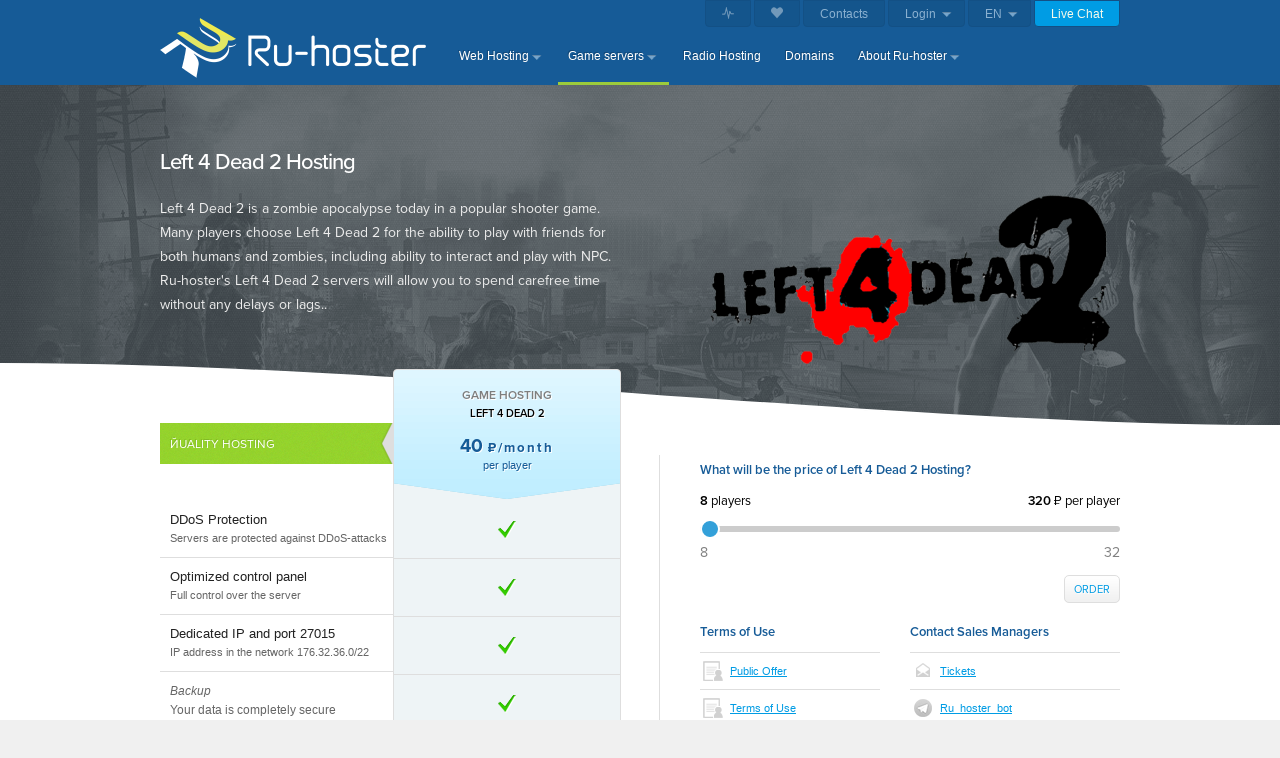

--- FILE ---
content_type: text/html
request_url: https://ru-hoster.com/en/games/hosting-l4d2
body_size: 7207
content:
<!DOCTYPE html>
<!--[if lt IE 7]>      <html class="no-js lt-ie9 lt-ie8 lt-ie7"> <![endif]-->
<!--[if IE 7]>         <html class="no-js lt-ie9 lt-ie8"> <![endif]-->
<!--[if IE 8]>         <html class="no-js lt-ie9"> <![endif]-->
<!--[if gt IE 8]><!--> <html lang="ru" class="no-js"> <!--<![endif]-->
<head>     
	<meta http-equiv="Content-Type" content="text/html; charset=utf-8"/>
    
    <link rel="canonical" href="https://ru-hoster.com/en/games/hosting-l4d2"/>
    <link rel="alternate" hreflang="ru" href="https://ru-hoster.com/games/hosting-l4d2" />
    <link rel="alternate" hreflang="en" href="https://ru-hoster.com/en/games/hosting-l4d2" />
    <link rel="shortcut icon" href="/favicon.ico" />

    <meta http-equiv="x-dns-prefetch-control" content="on">
    <link rel="dns-prefetch" href="//use.typekit.net">
    <link rel="dns-prefetch" href="//call.chatra.io">

    <title>Left 4 Dead 2 Hosting - Ru-hoster</title>
    <meta name="description" content="Create your zombie apocalypse in Left 4 Dead 2"/>
    <meta property="og:title" content="Hosting Left 4 Dead 2 - Ru-hoster"/>
    
    <meta property="og:type" content="website"/>
    <meta property="og:url" content="https://ru-hoster.com/en/games/hosting-l4d2"/>
    <meta property="og:image" content="/images/games/l4d2/og-image.png"/>
    <meta property="og:description" content="Create your zombie apocalypse in Left 4 Dead 2"/>
    <meta property="og:site_name" content="Ru-hoster"/>
    <meta name="twitter:card" content="summary_large_image" />

    <link rel="apple-touch-icon" sizes="180x180" href="/images/apple-touch-icon.png">
    <link rel=icon type="image/png" sizes=192x192 href="/images/android-icon-192x192.png">
    <link rel="icon" type="image/png" sizes="32x32" href="/images/favicon-32x32.png">
    <!--[if IE]><meta http-equiv='X-UA-Compatible' content='IE=edge,chrome=1'><![endif]-->

    <meta name="viewport" content="width=1024, user-scalable=yes"/>

    <link rel="stylesheet" type="text/css" href="/main.css"/>
    <script src="/main.js"></script>
    <script src="https://use.typekit.net/slk8kac.js"></script>
    <script>try{Typekit.load({ async: true });}catch(e){}</script> 
    <script>
        (function(d, w, c) {
            w.ChatraID = 'CNxyjzCJQyBb9wP8P';
            var s = d.createElement('script');
            w[c] = w[c] || function() {
                (w[c].q = w[c].q || []).push(arguments);
            };
            s.async = true;
            s.src = 'https://call.chatra.io/chatra.js';
            if (d.head) d.head.appendChild(s);
        })(document, window, 'Chatra');
    </script>   
    <!-- Yandex.Metrika counter --> <script type="text/javascript" > (function(m,e,t,r,i,k,a){m[i]=m[i]||function(){(m[i].a=m[i].a||[]).push(arguments)}; m[i].l=1*new Date();k=e.createElement(t),a=e.getElementsByTagName(t)[0],k.async=1,k.src=r,a.parentNode.insertBefore(k,a)}) (window, document, "script", "https://mc.yandex.ru/metrika/tag.js", "ym"); ym(56851105, "init", { clickmap:true, trackLinks:true, accurateTrackBounce:true }); </script> <noscript><div><img src="https://mc.yandex.ru/watch/56851105" style="position:absolute; left:-9999px;" alt="" /></div></noscript> <!-- /Yandex.Metrika counter -->
</head>

<body>



<div class="container">
    <div class="baseleader"></div>
    
    <header>  
        <div class="center">
            <div class="logo">
    			<a href="/en/" title="Ru-hoster - quality hosting"><img alt="Logo Ru-hoster" src="/images/logo.png" title="Ru-hoster - quality hosting"/></a>
			</div> 

<nav class="nav"> 
    <ul>
        <li><a href="/en/webhosting/" class="topnav">Web Hosting</a>
            <div class="fold">
                <div class="ins">
                    <a class="blin" title="Web Hosting" href="/en/webhosting/">
                        <span class="ic ic_cloud"></span>
                        <strong>Hosting for your websites</strong>
                        <em>Fast and reliable hosting on the best locations.</em>
                    </a>
                    
                    <a class="blin lastblin" title="Hosting DNS" href="/dns-hosting">
                        <span class="ic ic_domtran"></span>
                        <strong>DNS-hosting</strong>
                        <em>Parking your domain to the Ru-hoster DNS servers.</em>
                    </a>
                </div>
            </div>
        </li>
        
        
        
        <li class="active"><a href="/en/games/" title="Game servers" class="topnav">Game servers</a>
            <div class="fold"><div class="ins" style="width:700px;">
                    <div style="float:left; padding-right:20px; border-right:1px solid #dedede; width:400px;">
                                                
                        <a class="blin promo" title="Hosting Minecraft" href="/en/games/hosting-minecraft">
                            <span class="ic ic_minecraft"></span>
                            <strong>Minecraft</strong>
                            <em>Create your world on a personal Minecraft server.</em>
                        </a>
                        
                        <a class="blin" title="Hosting SAMP" href="/en/games/hosting-samp">
                            <span class="ic ic_samp"></span>
                            <strong>SAMP</strong>
                            <em>Capture the minds of players by launching the best SAMP server.</em>
                        </a> 
                        
                        <a class="blin" title="Hosting MTA" href="/en/games/hosting-mta">
                            <span class="ic ic_mta"></span>
                            <strong>MTA</strong>
                            <em>Develop a server with unlimited MTA capabilities.</em>
                        </a>
                        
                        <a class="blin" title="Hosting Garry's Mod" href="/en/games/hosting-garrysmod">
                            <span class="ic ic_garrysmod"></span>
                            <strong>Garry's Mod</strong>
                            <em>Unique game mechanics on Garry's Mod servers.</em>
                        </a>
                        <a class="blin lastblin" title="Hosting Counter-Strike 1.6" href="/en/games/hosting-cs16">
                            <span class="ic ic_conterstrike"></span>
                            <strong>Counter-Strike 1.6</strong>
                            <em>The timeless classic of the Counter-Strike series.</em>
                        </a>
                    </div>
                    
                    <div style="float:left; padding-left:20px; width:255px;" class="nrmlinks">
                            <p>Other games:</p>
                            <div class="clear10"></div> 
                            <a href="/en/games/hosting-crmp" title="Hosting GTA CRMP">GTA CRMP</a>                    
                            <a href="/en/games/hosting-css" title="Hosting CSS">Counter-Strike: Source</a>
                            <a href="/en/games/hosting-csgo" title="Hosting CSGO">Counter-Strike: Global Offensive</a>
                            <a href="/en/games/hosting-hl2dm" title="Hosting HL2DM">Half-Life 2 Deathmatch</a>
                            <a href="/en/games/hosting-l4d" title="Hosting L4D">Left 4 Dead</a>
                            <a href="/en/games/hosting-l4d2" title="Hosting L4D2">Left 4 Dead 2</a>
                            <a href="/en/games/hosting-tf2" title="Hosting TF2">Team Fortress 2</a>
                            <div class="clear10"></div>
                            <div class="break"></div>
                            <div class="clear10"></div>
                            <p>Additional services:</p>
                            <div class="clear10"></div>
                            <a href="/en/games/mysql" title="MySQL Hosting">MySQL Hosting</a>
                            <a href="/en/games/samp-hosted" title="Hosted Tab for SAMP">Hosted Tab for SAMP</a>
                    </div>              
                <div class="clear"></div>
                
            </div></div>
        </li>
        
        <li><a href="/en/radio/" title="Internet Radio Hosting" class="topnav single">Radio Hosting</a></li>
        
        <li><a href="/en/domains/" title="Domain registration" class="topnav single">Domains</a></li>
        
        <li><a href="/en/about/" title="About Ru-hoster" class="topnav">About Ru-hoster</a>
            <div class="fold"><div class="ins">
                <a class="blin" title="Make money with us" href="/en/about/partnership">
                    <span class="ic ic_resellerpartner"></span>
                    <strong>Affiliate Program</strong>
                    <em>Make money with us.</em>
                </a>

                
                <a class="blin" title="Statistics and status of our network" href="/en/about/pulse">
                    <span class="ic ic_pulse"></span>
                    <strong>Network Status</strong>
                    <em>Our network activity updated in real-time.</em>
                </a>

                <a class="blin" title="Ru-hoster promotional materials" href="/en/about/promotional">
                    <span class="ic ic_logo"></span>
                    <strong>Symbols and banners</strong>
                    <em>Share about Ru-hoster.</em>
                </a>  

                <a class="blin" title="Technologies used in Ru-hoster" href="/en/about/technologies">
                    <span class="ic ic_techno"></span>
                    <strong>Technologies</strong>
                    <em>About our technical solutions.</em>
                </a> 

                <a class="blin lastblin" title="Information about company" href="/en/about/contacts">
                    <span class="ic ic_fax"></span>
                    <strong>Contacts</strong>
                    <em>Contact details and company information.</em>
                </a>                        
            </div></div>
        </li>        
    </ul>       
</nav>

            <nav>
                <ul class="leader">
                    <li class="walloflove"><em><a href="/en/about/pulse"><img src="/images/ui/pulse/icon.png" alt="Network Status"/></a></em></li>
                    <li class="walloflove"><em><a href="/en/about/wall-of-love"><img src="/images/ui/index/walloflove/heart.png" alt="Reviews about Ru-hoster"/></a></em></li>
                    <li class=""><em><a href="/en/about/contacts">Contacts</a></em></li>
                    <li class="downable">
                        <em>Login</em>
                        <div class="downable_links">
                            <a target="_blank" href="https://billing.ru-hoster.com" rel="noreferrer noopener" title="Ru-hoster Billing">Client Area</a>
                            <a target="_blank" href="https://triniti.ru-hoster.com" rel="noreferrer noopener" title="Game Servers Control Panel">Game control</a>
                            <a target="_blank" href="https://aska.ru-hoster.com:2199" rel="noreferrer noopener" title="Online Radio Control Panel">Radio control</a>
                        </div>
                    </li>
                    <li class="downable">
                        <em>EN</em>
                        <div class="downable_links">
                            <a href="https://ru-hoster.com/games/hosting-l4d2" title="Russian">Russian</a>
                            <a href="https://ru-hoster.com/en/games/hosting-l4d2" title="English">English</a>
                        </div>
                    </li>
                    <li class="call">
                        <a title="Live Chat Ru-hoster" onclick="Chatra('openChat', true)"><em>Live Chat</em></a>
                    </li>
                    
                </ul>
            </nav>
        </div>
    </header>


<div class="subheader" style="background: url(/images/games/bg_header_grey.jpg) repeat 0 0;">
<div style="background: url(/images/games/l4d2/bg_header_center_grey.jpg) no-repeat center top; background-size: cover;">
    <div class="center">

        <div class="text" itemscope itemtype="http://schema.org/Product" itemref="AggregateRating Offers" style="padding: 60px 0 0px 0;">

            <img class="gamelogo" alt="Hosting Left 4 Dead 2" src="/images/games/l4d2/header.png" style="width: 400px;margin-right: 30px;margin-top:50px;">
            <h1 itemprop="name" style="color: #fff; font-size: 22px; font-weight: 500;">Left 4 Dead 2 Hosting</h1>
            <p style="padding: 10px 500px 10px 0;font-size: 14px;color: #eee;font-family: 'proxima-nova',Arial;line-height: 176%;" itemprop="description">Left 4 Dead 2 is a zombie apocalypse today in a popular shooter game. Many players choose Left 4 Dead 2 for the ability to play with friends for both humans and zombies, including ability to interact and play with NPC. Ru-hoster's Left 4 Dead 2 servers will allow you to spend carefree time without any delays or lags..</p>
        </div>
    </div>
    <svg xmlns="http://www.w3.org/2000/svg" version="1.1" width="100%" height="100" viewBox="50 20 50 80" preserveAspectRatio="none" class="wave-bottom"><path fill="#fff" stroke="#fff" d="M0,100 C15,100 35,50 50,50 L50,50 C65,50 85,100 100,100 Z"></path></svg>
</div>
</div>

    <div class="content">
        <div class="center" id="shareholder">           
            <div class="ins">


<div class="split">

    <div class="left" style="width: 440px;">
	    <div style="margin-top:-100px;">
			<div id="order_table">
			<div class="tablecontainer">

	        <div class="datatable" style="width: 420px;">
	           	
	             <ul class="col labelcol" style="width:238px">
	                <li style="height:146px; border-bottom:0px;">       
	        			<div class="supportonprice">
	        				<p>Йuality hosting</p>
	        			</div>
	    		    </li>
                    <li class="extended"><p><em>DDoS Protection</em><br>Servers are protected against DDoS-attacks</p></li>    
                    <li class="extended"><p><em>Optimized control panel</em><br/>Full control over the server</p></li>
                    <li class="extended"><p><em>Dedicated IP and port 27015</em><br/>IP address in the network 176.32.36.0/22</p></li>
                    <li class="Extended"><p><em>Backup</em><br/>Your data is completely secure</p></li>
                    <li class="Extended"><p><em>Amount of players</em></p></li>
	                <li style="border: 0;"></li>		 
	            </ul>
	            

	            <ul class="col datacol rang_3 lightblue" z-index="12" style="left:233px; width:226px">
	                <li class="heading" itemprop="offers" itemscope itemtype="http://schema.org/Offer" id="Offers">
	        			<div class="producttitle" itemprop="category"><h3>Game Hosting</h3> <h4>Left 4 Dead 2</h4></div>
	        			<p class="price single"><span itemprop="price">40</span> <em>&#8381;/month</em></p>
	        			<p class="per">per player</p>
	        			<meta itemprop="priceCurrency" content="RUB">
	        		</li>    
	                <li><p style="line-height: 37px; background:url(/images/ui/datatable_yes.png) no-repeat center center;">&nbsp;</p></li>
	                <li><p style="line-height: 37px; background:url(/images/ui/datatable_yes.png) no-repeat center center;">&nbsp;</p></li>
	                <li><p style="line-height: 37px; background:url(/images/ui/datatable_yes.png) no-repeat center center;">&nbsp;</p></li>
	                <li><p style="line-height: 37px; background:url(/images/ui/datatable_yes.png) no-repeat center center;">&nbsp;</p></li>
	                <li><p><strong>up to 32</strong></p></li>
	                <li class="footing ">
	        			<div class="space_order"><a class="order small orderuri" title="" href="https://billing.ru-hoster.com/cart.php?a=add&pid=79"><span class="blue"><em>Order</em></span></a></div><br>
	        		</li>
	            </ul>

	            <div class="clear"></div>
	             
	        </div>

	        </div>
	        </div>
	    </div>
	</div>
	<div class="right video" style="padding-left: 40px; width: 420px;">
        <div id="priceslider">
            <h2>What will be the price of Left 4 Dead 2 Hosting?</h2>
            <span class="value"><span>8</span> players</span>
            <span class="price"><span>320</span> ₽ per player</span>

            <input min="8" max="32" onchange="priceslider();" oninput="priceslider();" value="8" autocomplete="off" type="range">
            <span class="first">8</span><span class="last">32</span>
            <div class="clear20"></div>
            <a class="iconbutton noiconmini orderuri" style="float:right; margin-top: -7px;" title="" href="https://billing.ru-hoster.com/cart.php?a=add&pid=79"><span><em>Order</em></span></a>
            <script>
                function priceslider () {
                    value = $('#priceslider input[type=range]').val();
                    $('#priceslider span.value span').text(value);
                    $('#priceslider span.price span').text(value*40);
                    $('.orderuri').attr('href', 'https://billing.ru-hoster.com/cart.php?a=add&pid=79&configoption[100]=' + value);
                }
            </script>
        </div>
        <div class="clear30"></div>

        <div class="sidebar game">
            <div>
                <h3>Terms of Use</h3>
                <ul>
                   <li><span class="icon i_admin"></span><a href="/dogovor.pdf">Public Offer</a></li>
                    <li><span class="icon i_admin"></span><a href="/en/games/rules">Terms of Use</a></li>
               
                    <li><span class="icon i_sla"></span><a href="/en/about/sla">Service Level Agreement</a></li>
                    
                </ul>
            </div>
            <div>
                <h3>Contact Sales Managers</h3>
                <ul>
                    <li style=""><span class="icon i_mail"></span><a href="https://billing.ru-hoster.com/submitticket.php?step=2&deptid=2">Tickets</a></li>
                    <li><span class="icon i_telegram"></span><a href="tg://resolve?domain=Ru_hoster_bot">Ru_hoster_bot</a></li>
                    <li><span class="icon i_support"></span>Live Chat:<br><br>
                        <a class="iconbutton" title="" onclick="Chatra('openChat', true)"><span class="phone"><em>Contact us</em></span></a>
                    </li>
                </ul>
            </div>
        </div>
        
    </div>
</div>

<div class="clear60"></div>

<div class="zone">
    <div class="center">

        <div class="col2_2">
            <h2>Standard port 27015 provided</h2>
            <p>Ru-hoster is part of <a href="https://www.ripe.net/membership/indices/data/ru.ru-hoster.html" rel="noreferrer noopener" target="_blank">RIPE NCC</a> international organization, which allows us to use own IP-addresses pool. When you purchase Left 4 Dead 2 Hosting from Ru-hoster, you will get an IP-address in 176.32.36.0/22 subnet for free.</p>
        </div>

        <div class="col2_2 lastcol">
            <h2>Servers protected against DDoS attacks</h2>
            <p>During years of work with game servers, we managed to block thousands of attacks on client servers. Ru-hoster's DDoS-protection will make you forget about DDoS.</p>
        </div>

        <div class="clear"></div>
    </div>
</div>

<div class="clear20"></div>
<div class="shadebreak_bottom"></div>
<div class="clear40"></div>

<div class="centertext" style="padding: 0px 100px 180px 130px; background:url(/images/games/servers.png) no-repeat center bottom;">
    <h2>Best technical solution</h2>
    <h4>We use the <strong>strongest hardware</strong> located in best <strong>Moscow</strong> datacenters.<br><strong>Supermicro</strong> servers with <strong>Xeon E5</strong>, <strong>Core i7</strong> CPUs and <strong>SSD drives</strong>, <strong>Juniper</strong> and <strong>Cisco</strong> network hardware — your project will work quickly and smoothly.</h4>
    <p class="ribbonp" style="display: inline-block;"><span><em></em><strong>Learn more about <a href="/en/about/technologies" title="">Ru-hoster infrastructure</a></strong></span></p>
</div>

<div class="break"></div>
<div class="clear40"></div>

<div class="zone">
    <div class="center">

        <div class="col3_3">
            <h2>Control panel</h2>
            <p>Our convenient and modern control panel allows you to control your server as smooth as possible. It has everything you need to work with the server: console, management of settings and files, firewall rules, quick installation of mods and plug-ins.</p>
        </div>

        <div class="col3_3">
            <h2>Backups of your data</h2>
            <p>To protect your project from losing files incase of trouble, we store backups daily. Every night we copy all the files of your game server to a protected storage in another data center. There is no risk of data loss at all.</p>
        </div>

        <div class="col3_3 lastcol">
            <h2>Telegram and SMS notifications</h2>
            <p>Availability monitoring works 24/7 and it will restart the server automatically incase of problems. If issue could not be resolved automatically, it will send you an SMS or contact you using Telegram.</p>
        </div>

        <div class="clear"></div>
    </div>
</div>

<div class="clear30"></div>
<div class="break"></div>
<div class="clear30"></div>

<div class="zone">
    <div class="center">

        <div class="col3_3">
            <img src="/images/games/block-modes.png" alt="" style="height: 84px; margin-bottom: 10px;">
            <h2>Mods and plugins</h2>
            <p>The large number of mods and plug-ins available for installation in the game panel will allow you to focus on <strong>creating a successful Left 4 Dead 2 server</strong> without wasting time.</p>
        </div>

        <div class="col3_3">
            <img src="/images/games/block-support.png" alt="" style="height: 84px; margin-bottom: 10px;">
            <h2>Professional technical support</h2>
            <p>Qualified engineers will help to <strong>resolve problems</strong> and <strong>set up the server</strong> in a timely manner.</p>
        </div>

        <div class="col3_3 lastcol">
            <img src="/images/games/block-sama.png" alt="" style="height: 84px; margin-bottom: 10px;">
            <h2>9 years of work</h2>
            <p>Lots of <strong>successful Left 4 Dead 2 projects</strong> were created over the years using Ru-hoster L4D2 Hosting. <strong>Join</strong> us!</p>
        </div>

        <div class="clear"></div>
        <div class="clear25"></div>
        <div class="clear25"></div>
    </div>
</div>

        	</div>
         </div>
    </div>

    <div class="orderbottom">
    <div class="glow">
        <div class="center">
            <div class="cart">&nbsp;</div>
             <div class="info">
                <h4><strong>Left 4 Dead 2 Hosting</strong><br/></h4>
                <p>Create your zombie apocalypse in Left 4 Dead 2</p>
            </div>
            
            <div class="space_order">
                <div class="price button">
                    <a class="order normal orderuri" title="" href="https://billing.ru-hoster.com/cart.php?a=add&pid=79"><span class="orange"><em>Order</em></span></a>
                </div>
                <div class="price pull-right">
                        <span class="info1">From</span>
                        <span class="value">
                            40
                        </span>
                        <span class="info2">&#8381; /player
                        </span>
                </div>
            </div>
        </div>
    </div>
</div>
    <div class="breads">
        <div class="center">
            <div id="footer-rating">
                <p class="stars"><img alt="Rating" src="/images/ui/stars.png"></p>
                <p class="note">
                    <span itemprop="aggregateRating" itemscope="" itemtype="http://schema.org/AggregateRating" id="AggregateRating">
                        <a href="/en/about/wall-of-love"><span itemprop="ratingValue">4.5</span> of <span itemprop="bestRating">5</span> based on <span itemprop="reviewCount">14</span> reviews</a>
                    </span>
                </p>    
            </div>
            <ul class="bread" itemscope itemtype="http://schema.org/BreadcrumbList">
                <li class="first" itemprop="itemListElement" itemscope itemtype="http://schema.org/ListItem"><a itemprop="item" href="/en/" title="Hosting Ru-hoster"><span itemprop="name">Ru-hoster</span></a><meta itemprop="position" content="1" /></li>
                <li itemprop="itemListElement" itemscope itemtype="http://schema.org/ListItem"><a itemprop="item" href="/en/games/" title="Game servers"><span itemprop="name">Game servers</span></a><meta itemprop="position" content="2" /></li>
                <li class="last" itemprop="itemListElement" itemscope itemtype="http://schema.org/ListItem"><a itemprop="item" href="/en/games/hosting-l4d2" title="Hosting Left 4 Dead 2"><span itemprop="name">Left 4 Dead 2 Hosting</span></a><meta itemprop="position" content="3" /></li>
            </ul>
        </div>
    </div>
    
    
    <footer>
        <div class="center ins">
            
        <div class="fobl fobl_nav">
            <h5 style="color: #666; line-height: 190%;">Hosting and Servers</h5>
            <a href="/en/webhosting/" title="Host your website">Web Hosting</a>
            <a href="/dns-hosting" title="Hosting DNS">DNS-hosting</a>
            <a href="#" title="">Virtual Servers VPS/VDS</a>
            <a href="#" title="">Dedicated Servers</a>

            <h5><a href="/en/domains/" title="Order domains">Domain registration</a></h5>
            <h5 style="padding-top: 0px;"><a href="/en/radio/" title="Create a radio station">Radio Hosting</a></h5>
        </div>

        <div class="fobl fobl_nav">
            <h5><a href="/en/games/" title="Game servers">Game servers</a></h5>
            <a href="/en/games/hosting-minecraft" title="Hosting Minecraft">Minecraft</a>
            <a href="/en/games/hosting-samp" title="Hosting SAMP">SAMP</a>
            <a href="/en/games/hosting-mta" title="Hosting MTA">MTA</a>
            <a href="/en/games/hosting-garrysmod" title="Hosting Garry's Mod">Garry's Mod</a>
            <a href="/en/games/hosting-cs16" title="Hosting Counter-Strike 1.6">Counter-Strike 1.6</a>
            <a href="/en/games/samp-hosted" title="Hosted Tab for SAMP" style="padding-top: 3px;">Hosted Tab for SAMP</a>
            <a href="/en/games/mysql" title="Hosting MySQL">MySQL Hosting</a>
        </div>

        <div class="fobl fobl_nav last">
            <h5><a href="/en/about/" title="">About Ru-hoster</a></h5>
            <a href="/en/about/partnership" title="Make money with us">Affiliate Program</a>
            <a href="/en/about/pulse" title="Statistics and status of our network">Network Status</a>
            <a href="/en/about/promotional" title="Promo Ru-hoster">Symbols and banners</a>
            <a href="/en/about/technologies" title="Technologies used in Ru-hoster">Technologies</a>
            <a href="/en/about/contacts" title="Information about company">Contacts</a>

            <h5 style="padding-top: 5px;"><a href="https://billing.ru-hoster.com" rel="noreferrer noopener" title="Billing panel">Client Area</a></h5>
        </div>


        <div class="fobl foblfin">
            <h5>Contact us</h5>
            <h6>+7 (499) 404-00-25</h6>
            <p style="margin-bottom: 15px;">Monday to Friday from 9 to 18 GMT+3</p>

            <h5>Live Chat</h5>
            <p><a class="iconbutton" title="" onclick="Chatra('openChat', true)"><span class="phone"><em>Contact us</em></span></a></p>
        </div>

        <p id="copyright">
            <span>&copy; 2007-2024 Ru-hoster, all prices are shown without VAT</span><br/><a rel="nofollow" href="/dogovor.pdf">Public Offer</a> | <a href="/sitemap">Site Map</a>

        </p>    
        </div>
    </footer>
</div>

</body>
</html>

--- FILE ---
content_type: text/css
request_url: https://ru-hoster.com/main.css
body_size: 18916
content:
*{margin:0;padding:0}:focus{outline:0}img{border:0}.clear{display:block;clear:both}.clear10{display:block;clear:left;height:10px}.clear20{display:block;clear:left;height:20px}.clear25{display:block;clear:left;height:25px}.clear30{display:block;clear:left;height:30px}.clear35{display:block;clear:left;height:30px}.clear40{display:block;clear:left;height:40px}.clear50{display:block;clear:left;height:50px}.clear60{display:block;clear:left;height:60px}.break{display:block;height:1px;clear:left;border-top:1px solid #dedede;font-size:0;padding:0;margin:0}.break30{display:block;height:30px;clear:left;border-bottom:1px solid #dedede;font-size:0;padding:0;margin-bottom:30px}.break25{display:block;height:25px;clear:left;border-bottom:1px solid #dedede;font-size:0;padding:0;margin-bottom:25px}.breakdown{display:block;height:25px;clear:left;background:url(images/ui/stepsdown.jpg) no-repeat center 0;padding:15px 0 15px;border-top:1px solid #dedede}.shadebreak_top{display:block;height:35px;clear:left;border-top:1px solid #dedede;font-size:0;padding:0;background:url(images/ui/centertextshade_up.jpg) no-repeat center}.shadebreak_bottom{display:block;height:40px;clear:left;border-bottom:1px solid #dedede;font-size:0;padding:0;background:url(images/ui/centertextshade_down.jpg) no-repeat center}ul,ul li{list-style-type:none}body{background:#f0f0f0 url(images/ui/bgcrumble.gif) repeat}div{display:block}body,input{font-family:Tahoma,Arial,Verdana,sans-serif;font-weight:400;color:#484848;font-size:12px}h1,h2,h3,h4,h5,h6{font-family:proxima-nova,Arial,Helvetica,sans-serif;font-weight:600;font-size:18px;color:#165b97}h1{letter-spacing:-1px}a{color:#009ce4;text-decoration:underline}.h30{height:30px}p{line-height:165%;color:#666}.container{width:100%;position:relative}.center{position:relative;margin:auto;padding:0}.center,.center .ins,.content .featuretable table,.head .center,.tablecontainer .datatable,header .center{width:960px}.content.new,.content.new .center,.content.new .ins{width:100%!important}.head .center,header .center{padding:0}.content,.head,footer,header{width:100%;position:relative;z-index:3}header{display:nofne}.baseleader{height:85px}header{position:absolute;top:0;width:100%;height:85px;z-index:54;background:#165b97}header .logo{padding-top:18px;width:265px;height:64px;float:left;margin-right:24px}header .logo img{width:266px;height:60px}header .logo:hover{border-bottom:3px solid #009ce4}header .logo.active{border-bottom:3px solid #9ccb3b}header nav.nav{padding-top:39px;float:left;width:660px;position:relative;z-index:99999}header nav.nav ul li{float:left;margin-right:4px;border-bottom:3px solid #165b97;position:relative}header nav.nav ul li a.topnav{float:left;display:block;font-size:12px;color:#d0dde8;color:#fff;text-decoration:none;height:33px;padding:10px 25px 0 10px;position:relative;z-index:54;background:url(images/ui/topnavdown.png) no-repeat right 42%}header nav.nav ul li a.topnav.single{padding:10px 10px 0 10px;background:0 0}header nav.nav ul li a.topnav:hover,header nav.nav ul li.active a{color:#fff}header nav.nav ul li.active{border-bottom:3px solid #9ccb3b}header nav.nav ul li div.fold{position:absolute;top:-3000px;left:-40px;z-index:53}header nav.nav ul li div.fold div.ins{display:block;background:#f0f0f0;width:400px;border:1px solid #dedede;padding:20px;position:relative;z-index:53}header nav.nav ul li.openli{z-index:53}header nav.nav ul li.openli a.topnav{color:#009ce4;background:#f0f0f0 url(images/ui/topnavdown.png) no-repeat right 45%}header nav.nav ul li.openli a.topnav.single{color:#009ce4;background:#f0f0f0}header nav.nav ul li.openli a.topnav:hover{text-decoration:underline}header nav.nav ul li.openli div.fold{display:block}header nav.nav .fold h4{font-size:12px;letter-spacing:0;font-family:Tahoma,Arial,Geneva,sans-serif;font-weight:400;padding:4px;background:#f7f7f7;margin-bottom:6px}div.fold a.blin{display:block;padding:12px 10px 12px 50px;border-bottom:1px #dedede solid;text-decoration:none;line-height:170%;position:relative}div.fold a.promo{background-image:url(images/ui/nav_promo.png);background-repeat:no-repeat;background-position:right 0}div.fold a.lastblin{border-bottom:0}div.fold a.blin strong{display:block;font-weight:400;font-size:12px;text-decoration:none}div.fold a.blin em{display:block;font-style:normal;font-size:11px;text-decoration:none;color:#484848}div.fold a.blin:hover{background-color:#f8f8f8}div.fold a.blin:hover strong{color:#165b97;text-decoration:underline}div.fold a.blin:hover em{color:#000}header nav.nav ul li.active div.fold a.blin strong{color:#009ce4}header nav.nav ul li.active div.fold a.blin:hover strong{color:#165b97}span.ic{position:absolute;left:0;top:0;height:55px;width:49px;background-image:url(images/ui/nav/nav.png);background-repeat:no-repeat}span.ic_domreg{background-position:0 0}span.ic_domtran{background-position:0 -63px}span.ic_cloud{background-position:0 -445px}span.ic_fax{background-position:0 -505px}span.ic_logo{background-position:0 -565px}span.ic_resellerpartner{background-position:0 -758px}span.ic_linux{background-position:4px -820px}span.ic_windows{background-position:0 -880px}span.ic_sitebuilder{background-position:0 -943px}span.ic_db{background-position:0 -1004px}span.ic_ssl{background-position:0 -1065px}span.ic_samp{background-position:0 -1280px}span.ic_minecraft{background-position:0 -1336px}span.ic_mta{background-position:0 -1390px}span.ic_garrysmod{background-position:0 -1448px}span.ic_conterstrike{background-position:0 -1504px}span.ic_pulse{background-position:-2px -1552px}span.ic_techno{background-position:-2px -1602px}header nav.nav .nrmlinks{font-size:12px}header nav.nav .nrmlinks a{padding:3px 0 3px 15px;display:block;text-decoration:none;background:url(images/ui/index/navar.png) no-repeat 0 center;color:#009ce4!important}header nav.nav .nrmlinks a:hover{text-decoration:underline;color:#165b97!important}.subnavscroll{position:absolute;display:block;width:100%;top:85px;left:0}.headleader,.subnavscroll .center{height:100px;display:block}.head{background:#f0f0f0 url(images/ui/bgcrumble.gif) repeat}.head .title{padding:25px 0 15px 0}.head .title h1{font-size:18px;font-weight:600}.subheader .text{padding:60px 0 90px 0}.subheader .text h1{font-size:22px;padding:0 0 10px 0}.subheader .text h2{font-size:19px;color:#424242;padding:0 0 10px 0;font-weight:500;line-height:150%;letter-spacing:-1px}.subheader .text ul{padding-top:10px}.subheader .text ul li{line-height:150%;padding:4px 0 4px 25px}.subheader .text ul.checklist li{background:url(images/ui/head_li_checklist.png) no-repeat 2px center}.subheader .text .space_order{padding:20px 0 0 0}.subheader .center{position:relative}.subheader img.gamelogo{position:absolute;top:60px;right:-20px}.subheader svg:not(:root){overflow:hidden}.subheader svg.wave-bottom{bottom:0;z-index:2;margin-bottom:-4px}.head ul.subnav{position:absolute;bottom:0;float:left}.head ul.subnav li{float:left;padding-right:2px}.head ul.subnav li a{float:left;text-decoration:none;display:block;color:#fff;padding:6px 7px 6px 7px;background:#929292 url(images/ui/subnav-shade.png) repeat-x 0 bottom;cursor:pointer}.head ul.subnav li a em{float:left;display:block;padding:4px 8px 4px 8px;background:0 0;font-style:normal}.head ul.subnav li a:hover{margin-top:1px;padding-bottom:5px}.head ul.subnav li a:hover em{text-decoration:none}.head ul.subnav li.active a{background:#fff;text-decoration:none}.head ul.subnav li.active a:hover em{text-decoration:none}.head ul.subnav li.active a{color:#0071c1}.head ul.subnav li.order a em{background:#f0ab12}.head ul.subnav li.order a{color:#fff}.head ul.subnav li._order a{background:#565656;text-shadow:none}header ul.leader{position:absolute;top:0;right:0;z-index:999999}header ul.leader li{float:left;margin-left:3px}header ul.leader li em{float:left;cursor:default;display:block;padding:6px 16px 0 16px;height:19px;background:#14558c;color:#8ab0d0;border:1px solid #135085;font-style:normal;z-index:66;position:relative}header ul.leader li.downable em{background-image:url(images/ui/topnavdown.png);background-repeat:no-repeat;background-position:right 55%;padding-right:28px}header ul.leader li.call a em{color:#f5faeb;background:#009ce4!important;cursor:pointer}header ul.leader li.call a:hover em{color:#fff;background:#9ccb3b!important}header ul.leader li em a{color:#8ab0d0;text-decoration:none}header ul.leader li em a:hover{color:#fff;text-decoration:underline}header ul.leader li div.downable_links{display:none;z-index:67;position:absolute;background:#135085;top:24px;padding:2px 5px 0 5px;width:120px}header ul.leader li:hover em,header ul.leader li:hover em a{background-color:#135085;color:#fff}header ul.leader li:hover div.downable_links{display:block}header ul.leader li div.downable_links a{display:block;padding:7px 0 7px 11px;border-bottom:1px solid #22669f;color:#fff;text-decoration:none;background:url(images/ui/topnavright.png) no-repeat 105px 50%}header ul.leader li div.downable_links a.last{border-bottom:0}header ul.leader li div.downable_links a:hover{text-decoration:underline}header ul.leader li.walloflove a img{zoom:1;opacity:.4}header ul.leader li.walloflove:hover img{zoom:1;opacity:1}.content{background:#fff;z-index:2}.content .center .ins{padding-top:30px}.content .center{position:relative;clear:both;display:block}.content p.starred{color:#999;font-style:italic;padding:8px 0 0 0}span.s247{color:#32cb00;font-weight:700}div.orderfromzone{background:url(images/ui/orderfromzone.png) repeat-x 0 0;float:left;padding:10px;border-radius:5px}div.orderfromzone p{float:left;padding:10px 15px 0 15px;line-height:100%;font-family:proxima-nova,Arial,Helvetica,sans-serif;text-shadow:-1px -1px 0 #000!important;color:#f0f0f0;font-size:14px}div.orderfromzone p strong{font-size:34px;letter-spacing:-3px}div.orderfromzone p em{color:#dedede;font-style:normal;position:relative}div.orderfromzone p em span{position:absolute;top:-13px;right:0;color:#fff;font-weight:700;font-size:13px}a.more{display:inline-block}a.more span{display:block;float:left}a.more span em{padding:4px 4px 4px 4px;display:block;float:left;text-decoration:underline;font-style:normal}a.iconbutton{display:inline-block;text-decoration:none;font-family:proxima-nova,Arial,Helvetica,sans-serif;cursor:pointer}a.iconbutton span{display:block;float:left;background:#fff url(images/ui/iconbutton.png) repeat-x 0 bottom;border-radius:5px}a.iconbutton span em{padding:9px 14px 9px 47px;border-radius:5px;border:1px #dedede solid;display:block;float:left;text-decoration:none;text-transform:uppercase;font-style:normal;background-position:0 center;background-repeat:no-repeat}a.iconbutton:hover span{background:#f1f1f1}a.iconbutton span.emailstar em{background-image:url(images/ui/iconbutton/emailstar.png)}a.iconbutton span.phone em{background-image:url(images/ui/iconbutton/phone.png)}a.iconbutton span.contact em{background-image:url(images/ui/iconbutton/email.png)}a.iconbutton span.cloud em{background-image:url(images/ui/iconbutton/cloud.png)}a.iconbutton span.emailcontact em{background-image:url(images/ui/iconbutton/emailcontact.png)}a.iconbutton span.cart em{background-image:url(images/ui/cart.png)}a.order{display:inline-block;text-decoration:none;cursor:pointer}a.green span,a.order span{display:block;float:left}a.order span em{font-family:proxima-nova,Arial,Helvetica,sans-serif;padding:9px 14px 9px 34px;display:block;float:left;font-size:12px;text-transform:uppercase;font-style:normal;background:url(images/ui/order_icon.png) no-repeat 8px 45%}a.green span,a.order span.orange{margin-bottom:-2px;background-color:#e79714;background:#e79714 url(images/ui/orbg.png) 0 center;border-radius:5px;box-shadow:1px 1px 2px #777;color:#fff;text-shadow:-1px -1px 0 #d69613!important}a.order span.blue{margin-bottom:2px;background-color:#6cd3f9;background:#6cd3f9 url(images/ui/blbg.png) 0 center;border-radius:5px;box-shadow:1px 1px 2px #999;color:#fff;text-shadow:-1px -1px 0 #67c8ec!important}a.order span.blue:hover,a.order:hover span.blue{background:#67c0e1}a.green:hover span,a.order:hover span{background:#ea9b11}a.order:active span{box-shadow:0 0 0 #999;margin-bottom:0;margin-top:2px}a.green span em{text-shadow:-1px -1px 0 #d69613!important;border:none}a.green:hover span{background-color:#e79714}a.iconbutton.small span em{padding:7px 10px 7px 44px;font-size:100%}a.big span em{padding:11px 16px 11px 37px;font-size:130%px}a.noicon span em{padding:9px 14px 9px 14px}a.noiconsmall span em{padding:7px 11px 7px 11px}a.noiconmini span em{padding:5px 9px 5px 9px;font-size:11px}.rt h1,.rt h2,.rt h3{padding:5px 0 12px 0;font-size:20px;letter-spacing:-1px}.rt h3{font-size:15px;padding:15px 0 8px 0}.rt h2{font-size:18px}.rt h4{font-size:14px;padding:5px 0 12px 0}.rt h5{font-size:14px;padding:5px 0 12px 0}.rt h6{font-size:13px;padding:5px 0 12px 0}.rt p{padding:3px 0 10px 0;line-height:190%}.rt p.h5{font-size:13px;color:#333}.rt ul{padding:5px 0 12px 0}.rt ul li{padding:3px 0 3px 18px;line-height:180%;background:url(images/ui/ulli.gif) no-repeat 8px 12px;color:#666}#priceslider .price,#priceslider .value,#priceslider h2{font-family:proxima-nova,Arial,Helvetica,sans-serif;font-size:13px;letter-spacing:0;line-height:30px}#priceslider .price span,#priceslider .value span{font-weight:600}#priceslider .first,#priceslider .last{font-family:proxima-nova,Arial,Helvetica,sans-serif;font-size:14px;color:gray}#priceslider .last{float:right}#priceslider h2{color:#165b97}#priceslider .value{color:#000}#priceslider .price{float:right;color:#000}#priceslider input[type=range]{-webkit-appearance:none;margin:10px 0;width:100%}#priceslider input[type=range]:focus{outline:0}#priceslider input[type=range]::-webkit-slider-runnable-track{width:100%;height:6px;cursor:pointer;animate:.2s;background:#ccc;border-radius:25px;border:0 solid #000101}#priceslider input[type=range]::-webkit-slider-thumb{border:2px solid #fff;height:20px;width:20px;border-radius:12px;background:#33a0d9;cursor:pointer;-webkit-appearance:none;margin-top:-6.6px}#priceslider input[type=range]:focus::-webkit-slider-runnable-track{background:#ccc}#priceslider input[type=range]::-moz-range-track{width:100%;height:6px;cursor:pointer;animate:.2s;background:#ccc;border-radius:25px;border:0 solid #000101}#priceslider input[type=range]::-moz-range-progress{background:#d2e6f1;height:6px;cursor:pointer;animate:.2s;border-radius:25px;border:0 solid #000101}#priceslider input[type=range]::-moz-range-thumb{border:2px solid #fff;height:20px;width:20px;border-radius:12px;background:#33a0d9;cursor:pointer}#priceslider input[type=range]::-ms-tooltip{display:none}#priceslider input[type=range]::-ms-track{width:100%;height:6px;cursor:pointer;animate:.2s;background:0 0;border-color:transparent;border-width:39px 0;color:transparent}#priceslider input[type=range]::-ms-fill-lower{background:#d2e6f1;border:0 solid #000101;border-radius:50px}#priceslider input[type=range]::-ms-fill-upper{background:#ccc;border:0 solid #000101;border-radius:50px}#priceslider input[type=range]::-ms-thumb{border:2px solid #fff;height:20px;width:20px;border-radius:12px;background:#33a0d9;cursor:pointer}#priceslider input[type=range]:focus::-ms-fill-lower{background:#d2e6f1}#priceslider input[type=range]:focus::-ms-fill-upper{background:#ccc}#priceslider .container{display:block;position:relative;padding-left:25px;margin-bottom:12px;cursor:pointer;font-size:13px;font-family:proxima-nova,Arial,Helvetica,sans-serif;-webkit-user-select:none;-moz-user-select:none;-ms-user-select:none;user-select:none;width:250px}#priceslider .container input{position:absolute;opacity:0;cursor:pointer;height:0;width:0}#priceslider .checkmark{position:absolute;top:0;left:0;height:15px;width:15px;background-color:#d2e6f1}#priceslider .container:hover input~.checkmark{background-color:#ccc}#priceslider .container input:checked~.checkmark{background-color:#33a0d9}#priceslider .checkmark:after{content:"";position:absolute;display:none}#priceslider .container input:checked~.checkmark:after{display:block}#priceslider .container .checkmark:after{left:4px;top:0;width:4px;height:9px;border:solid #fff;border-width:0 3px 3px 0;-webkit-transform:rotate(45deg);-ms-transform:rotate(45deg);transform:rotate(45deg)}#sprite-plyr{display:none}.content .centertext,.content .centertext *{text-align:center}.content .centertext h2,.content .centertext h3{font-size:15px}.content .centertext h4,.content .centertext p{font-family:'Open Sans',Arial,Helvetica,sans-serif;font-size:13px;color:#424242;padding:10px 0 15px 0;font-weight:400}.content .centertext_bigger h2{font-size:17px}.content .centertext_bigger h4{font-size:13px;color:#424242;padding:10px 0 15px 0;font-weight:400}.content .centertext_bigger p{line-height:190%;font-size:13px}.content .imgballs{text-align:center}.content .imgballs a{height:115px;width:115px;background-position:center center;display:inline-block;background-repeat:no-repeat;border:5px solid #a6dcf9;margin-right:25px}.content .imgballs a{-moz-border-radius:50%;-o-border-radius:50%;-webkit-border-radius:50%;border-radius:50%}.content .imgballs a:hover{border-color:#009cef}.content .imgballs a{-moz-transition:border-color .5s;-o-transition:border-color .5s;-webkit-transition:border-color .5s;transition:border-color .5s}li span.phone{background-position:0 15px}li.active span.phone{background-position:0 -41px}li span.check{background-position:-150px 15px}li.active span.check{background-position:-150px -41px}li span.cloud{background-position:-200px 15px}li.active span.cloud{background-position:-200px -41px}.content .pricetable{border-bottom:1px #dedede solid;border-right:1px #dedede solid}.content .pricetable tr td{border-top:1px #dedede solid;border-left:1px #dedede solid;text-align:left;padding:10px;text-shadow:1px 1px 0 #fff}.content .pricetable tr td p{padding:0}.content .pricetable tr td.td_order{padding:6px}.content .pricetable tr.heading td{background:#878e98;color:#fff;text-transform:uppercase;font-family:'Open Sans',Arial,Helvetica,sans-serif;text-shadow:-1px -1px #686d75}.content .pricetable tr.even td{background:#f4f4f4}.content .pricetable tr td.td_blue{background:#e8f9ff}.content .pricetable tr td.td_orange{background:#fff5dd}.content .pricetable tr td.td_green{background:#f2fcf5}.content .pricetable tr.even td.td_orange{background:#ffefca}.content .pricetable tr.heading td.td_orange{background:#eb9f12}.content .pricetable tr.even td.td_green{background:#ebfbef}.content .pricetable tr.even td.td_blue{background:#dbf5ff}.content .pricetable tr.heading td.td_blue{background:#609ad4}.content .pricetable tr.heading td.td_green{background:#93c523}.content .pricetable tr td em{color:#093;font-style:normal}.tablecontainer .datatable{display:block;position:relative;z-index:10}.tablecontainer .datatable ul.col{width:235px;z-index:5;position:relative}.tablecontainer .datatable ul.col li{display:block;border-bottom:1px solid #dedede;text-align:center;position:relative;min-height:41px}.tablecontainer .datatable ul.col li p{display:block;padding:10px;text-align:center}.tablecontainer .datatable ul.col li p strong{font-family:proxima-nova,Arial,Helvetica,sans-serif;font-size:13px;font-weight:400;text-shadow:1px 1px 0 #fff;color:#222}.tablecontainer .datatable ul.col li p span.bigger{font-size:14px}.tablecontainer .datatable ul.labelcol{margin-left:0;text-align:left}.tablecontainer .datatable ul.labelcol li{text-align:left}.tablecontainer .datatable ul.labelcol li.extended{font-size:11px}.tablecontainer .datatable ul.labelcol li.extended em{font-size:13px;font-style:normal;color:#222}.tablecontainer .datatable ul.labelcol li p{text-align:left}.tablecontainer .datatable ul.labelcol li p strong{font-family:proxima-nova,Arial,Helvetica,sans-serif;font-size:13px;font-weight:400;text-shadow:1px 1px 0 #fff;color:#222}.tablecontainer .datatable ul.datacol{background-color:#f7f7f7;border:1px #dedede solid;border-radius:4px;position:absolute}.tablecontainer .datatable ul.datacol{padding:0}.tablecontainer .datatable ul.lightblue{background:#eef4f6}.tablecontainer .datatable ul.lightorange{background:#f6f1e5}.tablecontainer .datatable ul.col li.heading{border-radius:4px;border-bottom:none}.tablecontainer .datatable ul.col li.heading span.superpromo{background:url(images/ui/datatable_promo.png) no-repeat 0 0;display:block;width:100px;height:100px;position:absolute;left:-4px;top:-5px}.tablecontainer .datatable ul.col li.heading span.popular{background:url(images/ui/datatable_popular.png) no-repeat 0 0;display:block;width:100px;height:100px;position:absolute;left:-4px;top:-5px}.tablecontainer .heading *{text-shadow:1px 1px 0 #fff}.tablecontainer .rang_1 .heading *{text-shadow:-1px -1px 0 #444}.tablecontainer .datatable .rang_0,.tablecontainer .datatable .rang_1{background:#eaeaea;top:0}.tablecontainer .datatable .rang_0 .producttitle,.tablecontainer .datatable .rang_1 .producttitle{height:68px}.tablecontainer .datatable .rang_0 .producttitle h3,.tablecontainer .datatable .rang_1 .producttitle h3{font-size:12px;padding:25px 0 0 0}.tablecontainer .datatable .rang_0 .producttitle h4,.tablecontainer .datatable .rang_1 .producttitle h4{font-size:13px}.tablecontainer .datatable .rang_0 p.price,.tablecontainer .datatable .rang_1 p.price{font-size:20px}.tablecontainer .datatable .rang_2{background:#f6f6f6;top:7px}.tablecontainer .datatable .rang_2 .producttitle{height:61px}.tablecontainer .datatable .rang_2 .producttitle h3{font-size:12px;padding:21px 0 0 0}.tablecontainer .datatable .rang_2 .producttitle h4{font-size:12px}.tablecontainer .datatable .rang_2 p.price{font-size:17px}.tablecontainer .datatable .rang_3{background:#f8f8f8;top:14px}.tablecontainer .datatable .rang_3 .producttitle{height:55px}.tablecontainer .datatable .rang_3 .producttitle h3{font-size:12px;padding:16px 0 0 0}.tablecontainer .datatable .rang_3 .producttitle h4{font-size:11px}.tablecontainer .datatable .rang_3 p.price{font-size:15px}.tablecontainer .datatable .rang_0 .heading,.tablecontainer .datatable .rang_1 .heading{height:145px}.tablecontainer .datatable .rang_2 .heading{height:138px}.tablecontainer .datatable .rang_3 .heading{height:131px}.tablecontainer .producttitle h3{text-transform:uppercase;font-weight:600;color:#7e7e7e}.tablecontainer .producttitle h4{text-transform:uppercase;padding:2px 0 0 0;font-weight:600;color:#000}.tablecontainer .rang_1 .producttitle h3{color:#f0f0f0}.tablecontainer .rang_1 .producttitle h4{color:#f0f0f0}.tablecontainer p{margin:0}.tablecontainer .datatable ul.col p.price{line-height:20px;padding:10px 0 0 0;margin:0;font-family:proxima-nova,Arial,Helvetica,sans-serif;font-weight:700;color:#165b97}.tablecontainer .datatable ul.col p.price.single{font-size:19px}.tablecontainer .datatable ul.col p.lowerbase{line-height:15px;padding:20px 0 0 0}.tablecontainer .datatable ul.col p.price em{font-size:.7em;font-style:normal;letter-spacing:2px}.tablecontainer .datatable ul.col p.per{font-size:11px;padding:2px 0 0 0;color:#165b97;line-height:11px}.tablecontainer .datatable ul.col p.per em{font-style:normal;font-size:10px}.tablecontainer .datatable ul.rang_1 p.per,.tablecontainer .datatable ul.rang_1 p.price{color:#f0f0f0}.tablecontainer .datatable ul.rang_1 li.heading{background:url(images/ui/datatable_arrow1.png) no-repeat center bottom}.tablecontainer .datatable ul.rang_2 li.heading{background:url(images/ui/datatable_arrow2.png) no-repeat center bottom}.tablecontainer .datatable ul.rang_1.lightorange li.heading,.tablecontainer .datatable ul.rang_2.lightorange li.heading{background:url(images/ui/datatable_orange_arrow1.png) no-repeat center bottom}.tablecontainer .datatable ul.rang_1.lightorange li.heading *,.tablecontainer .datatable ul.rang_2.lightorange li.heading *{text-shadow:1px 1px 0 #ffe3a5}.tablecontainer .datatable ul.rang_2.lightblue li.heading{background:url(images/ui/datatable_blue_arrow1.png) no-repeat center bottom}.tablecontainer .datatable ul.rang_3 li.heading{background:url(images/ui/datatable_arrow3.png) no-repeat center bottom}.tablecontainer .datatable ul.rang_3.lightorange li.heading{background:url(images/ui/datatable_orange_arrow2.png) no-repeat center bottom}.tablecontainer .datatable ul.rang_3.lightblue li.heading{background:url(images/ui/datatable_blue_arrow2.png) no-repeat center bottom}.tablecontainer .datatable ul.col li.footing div.space_order{padding:15px 0 0 0}.tablecontainer .datatable ul.col li.footing div.space_more{padding:0 0 10px 0}.tablecontainer .datatable ul.rang_1 li.footing{background:#626262;border-radius:0 0 4px 4px}.tablecontainer .datatable ul.rang_1 li.footing a{color:#f0f0f0}.tablecontainer .datatable ul.col li.promo{background:#d82121;border-radius:0 0 4px 4px}.tablecontainer .datatable ul.col li.promo a{color:#fff}.content .featuretable{position:relative}.content .featuretable table tr td{border-right:1px #dedede solid;border-bottom:1px #dedede solid;text-align:left;padding:25px 20px 25px 20px;vertical-align:top}.content .featuretable table tr.lead td{vertical-align:top;border-top:1px #dedede solid;border-bottom:none;padding:0}.content .featuretable table tr.orderrow td{padding:0;text-align:center}.content .featuretable table tr.odd td{background:#f7f7f7}.content .featuretable table tr td.horcenter{text-align:center}.content .featuretable table tr td.centercenter{vertical-align:middle;text-align:center}.content .featuretable table div.heading{position:relative;text-align:center}.content .featuretable table tr td div.buttonzone{padding:10px 0 0 0}.content .featuretable table tr.pricerow td{padding:12px;text-align:center;vertical-align:middle}.content .featuretable table tr.pricerow td.pricelabel{text-align:left}.content .featuretable table div.heading{border-bottom:none;height:135px}.content .featuretable table div.heading span.superpromo{background:url(images/ui/datatable_promo.png) no-repeat 0 0;display:block;width:100px;height:100px;position:absolute;left:-4px;top:-5px}.content .featuretable table div.heading span.popular{background:url(images/ui/datatable_popular.png) no-repeat 0 0;display:block;width:100px;height:100px;position:absolute;left:-4px;top:-5px}.content .featuretable td.rang_1 div.heading{background:url(images/ui/datatable_arrow1.png) no-repeat center bottom}.content .featuretable td.rang_2 div.heading{background:url(images/ui/datatable_arrow2.png) no-repeat center bottom}.content .featuretable td.rang_3 div.heading{background:url(images/ui/datatable_arrow3.png) no-repeat center bottom}.content .featuretable td.rang_3.lightblue div.heading{background:url(images/ui/datatable_blue_arrow2.png) no-repeat center bottom}.content .featuretable td.rang_3.lightorange div.heading{background:url(images/ui/datatable_orange_arrow2.png) no-repeat center bottom}.content .featuretable td.rang_2.lightblue div.heading{background:url(images/ui/datatable_blue_arrow1.png) no-repeat center bottom}.content .featuretable td.rang_2.lightorange div.heading{background:url(images/ui/datatable_orange_arrow1.png) no-repeat center bottom}.content .featuretable table div.heading .producttitle{height:55px}.content .featuretable table div.heading .producttitle h3{font-size:13px;padding:21px 0 0 0}.content .featuretable table div.heading .producttitle h4{font-size:11px}.content .featuretable table div.heading p.price{font-size:19px}.content .featuretable table div.heading p.price{line-height:20px;padding:12px 0 0 0;margin:0;font-family:Arial,Helvetica,sans-serif;font-weight:700;color:#165b97}.content .featuretable table div.heading p.lowerbase{padding-top:18px}.content .featuretable table div.heading p.price em{font-size:.7em;font-style:normal;letter-spacing:2px}.content .featuretable table div.heading p.per{font-size:100%;line-height:100%;padding:0;color:#165b97}.content .featuretable table td.rang_1 div.heading p.per,.content .featuretable table td.rang_1 div.heading p.price{color:#f0f0f0}.content .featuretable table div.heading p.per em{font-style:normal;font-size:10px}.content .featuretable td div.space_order{padding:15px 0 20px 0}.content .featuretable table h2{padding:0 0 4px 0;font-size:13px;font-weight:600;text-shadow:1px 1px 0 #fff;color:#222}.content .featuretable table h3{padding:0 0 5px 0;font-size:14px;text-shadow:1px 1px 0 #fff}.content .featuretable table p{padding:2px 0 2px 0;text-shadow:1px 1px 0 #fff;line-height:190%}.content .featuretable table img.p{margin-top:8px}.content .featuretable table p.quota{padding:0 0 15px 0;color:#165b97;font-size:14px;font-weight:700;font-family:Arial,Helvetica,sans-serif}.content .featuretable table p.dark{color:#424242}.content .featuretable table td ul{padding-top:0}.content .featuretable table td ul li{line-height:150%;padding:4px 0 4px 20px;background:url(images/ui/ulli.gif) no-repeat 8px 11px}.content .featuretable table td ul.checklist li{padding:4px 0 4px 25px;background:url(images/ui/head_li_checklist.png) no-repeat 2px center}.content .datatable ul.checklist li{padding:4px 0 4px 25px;background:url(images/ui/head_li_checklist.png) no-repeat 2px center;text-align:left;font-size:11px;border:0;min-height:auto}.content .featuretable table .supportonprice,.supportonprice{position:absolute;display:block;position:absolute;background:#94d22c;width:100%;top:68px;height:44px;background:url(images/ui/supportonprice_bg.png) no-repeat 0 0}.content .featuretable table .supportonprice{width:235px}.content .featuretable table .supportonprice p,.supportonprice p{padding:15px 10px 0 10px!important;height:26px;line-height:100%;color:#fff;font-size:100%;letter-spacing:0;text-transform:uppercase;font-family:proxima-nova,Arial,Helvetica,sans-serif;background:url(images/ui/supportonprice_arrow.png) no-repeat right center;text-shadow:-1px -1px 0 #81b925}.content .featuretable table .supportonprice p strong,.supportonprice p strong{font-size:13px;font-weight:600}.content .split{display:block}.content .split .left,.content .split .right{float:left}.content .split .left{width:640px;border-right:1px solid #dedede;padding-right:59px}.content .split .right{width:200px;padding-left:60px}.content .split .left .text{width:640px}.content .split .sidebar{padding:10px 0 0 0}.content .duosplit{width:429px;float:left}.content .duosplit_left{padding-right:50px;border-right:1px solid #dedede}.content .duosplit_right{padding-left:50px}.content .text h2{padding:2px 0 10px 0;font-size:17px}.content .text h3{font-size:17px}.content .text h4{font-size:12px}.content .text p{padding:5px 0 5px 0;line-height:160%}.content .col1,.content .col2,.content .col3,.content .col4,.content .col5,.content .col6{float:left}.content .col1{width:110px}.content .col2{width:220px}.content .col3{width:330px}.content .col4{width:440px}.content .col5{width:550px}.content .col6{width:660px}.content .col4_4{width:190px;margin-right:60px;float:left}.content .col3_3{width:280px;margin-right:60px;float:left}.content .col2_2{width:450px;margin-right:60px;float:left}.content .lastcol{margin-right:0}.content .col2_2 h3,.content .col3_3 h3,.content .col4_4 h3{font-size:14px;padding:8px 0 6px 0;font-weight:600;color:#333}.content .col2_2 h2,.content .col3_3 h2,.content .col3_3 h3.new,.content .col4_4 h2{font-size:13px;padding:8px 0 13px 0;font-weight:600;color:#333}.content .col3_3 h3 em,.content .col4_4 h3 em{font-size:11px;color:#999;font-style:normal}.content .col2_2 p,.content .col3_3 p,.content .col4_4 p{padding:2px 0 15px 0;line-height:190%}.content .col2_2 ul,.content .col3_3 ul{padding:5px 0 12px 0}.content .col2_2 ul li,.content .col3_3 ul li{padding:3px 0 3px 18px;background:url(images/ui/ulli.gif) no-repeat 8px 10px}.content .col4_4 ul li{padding:3px 0 3px 22px;background:url(images/ui/ulli.gif) no-repeat 8px 9px}.content .col3_3 h2 a{text-decoration:none}.content .col3_3 h2 a:hover{text-decoration:underline}.content .col3_3 a.imglink{display:block;background:#dedede;height:100px}.content .col3_3 a.imglink img{border:5px solid #ccebfa}.content .col3_3 a.imglink:hover img{border-color:#009ce4}.content .frontcol h2{padding-bottom:7px}.content .frontcol h2 a{color:#000}.content .frontcol p{padding-bottom:7px;padding-top:9px}.sidebar p{line-height:155%;text-shadow:1px 1px 0 #fff;padding:5px 0 8px 0}.sidebar .break{height:25px;border-bottom:1px #dedede solid;border-top:0;margin-bottom:25px;display:block}.sidebar h3,.sidebar h5{font-size:15px;padding:0 0 5px 0;color:#333;font-weight:600;letter-spacing:-1px}.sidebar ul{padding-top:6px}.sidebar ul li{border-top:1px solid #dedede;display:block;padding:10px 5px 10px 30px;line-height:150%;position:relative}.leftsidebar ul li{float:left;width:251px;margin-right:50px}.leftsidebar ul li.imright{margin-right:0}.sidebar ul li a{display:block}.sidebar ul li.active a{color:#333;text-decoration:none}.sidebar span.games{position:absolute;left:0;top:6px;background-image:url(images/games/sidebar-icons.png);background-position:0 0;background-repeat:no-repeat;display:block;width:25px;height:23px}.sidebar span.i_minecraft{background-position:-2px -47px}.sidebar span.i_samp{background-position:-2px -9px}.sidebar span.i_mta{background-position:-2px -82px}.sidebar span.i_gm{background-position:-2px -123px}.sidebar span.i_cs16{background-position:-2px -160px}.sidebar span.i_css{background-position:-2px -237px}.sidebar span.i_hl2dm{background-position:-2px -270px}.sidebar span.i_l4d{background-position:-2px -303px}.sidebar span.i_l4d2{background-position:-2px -343px}.sidebar span.i_tf2{background-position:-2px -380px}.sidebar span.icon{position:absolute;left:0;top:6px;background-image:url(images/ui/sidebar-icons.png);background-position:0 0;background-repeat:no-repeat;display:block;width:25px;height:23px}.sidebar span.i_support{background-position:2px -37px}.sidebar span.i_secure{background-position:3px -72px}.sidebar span.i_power{background-position:0 -145px}.sidebar span.i_admin{background-position:0 -187px}.sidebar span.i_team{background-position:0 -305px}.sidebar span.i_iso{background-position:0 -339px}.sidebar span.i_iso.active{background:url(images/ui/head_li_checklist.png) 5px 5px no-repeat}.sidebar span.i_optimized{background-position:0 -377px}.sidebar span.i_freedomain{background-position:0 -411px}.sidebar span.i_mail{background-position:0 -449px}.sidebar span.i_sla{background-position:0 -682px}.sidebar span.i_servers{background-position:0 -711px}.sidebar span.i_telegram{background-position:0 -740px}.sidebar.game{display:grid;grid-template-columns:repeat(2,50%);font-size:11px}.sidebar.game h3{font-size:13px;color:#165b97;letter-spacing:0}.sidebar.game div:first-child{padding-right:30px}.head.sitebuilder_large{background:#fff url(images/ui/hosting/sitebuilder/bg_header.gif) repeat 0 0}.head.sitebuilder_small{background:#fff url(images/ui/hosting/sitebuilder/bg_header.gif) repeat 0 0}.head.sitebuilder_large .center{height:350px}.content .blobs .blob{margin-top:-20px;display:block;float:left;text-align:center;width:20%;cursor:pointer}.content .blobs .blob2{width:50%}.content .blobs .blob3{width:33%}.content .blobs .blob4{width:25%}.content .blobs .blob h2,.content .blobs .blob h3{font-weight:600;font-size:13px;padding:14px 0 5px 0}.content .blobs .blob h2 a,.content .blobs .blob h3 a{color:#165b97;text-decoration:none}.content .blobs .blob h2 a:hover,.content .blobs .blob h3 a:hover{color:#009ce4}.content .blobs .blob a.img{display:block;margin:0 auto;width:145px;height:145px;background-color:#e1e5e6;border:5px solid #ccebfa;text-align:center;overflow:hidden}.content .blobs .blob a.img img{border:none;margin-top:25px}.content .blobs .blob p{padding:0 15% 19px 15%;line-height:155%}.content .blobs .blob2 p{padding:0 20% 19px 20%;line-height:155%}.content .blobs .blob.blob5 p{padding:0 15% 19px 15%;line-height:155%}.content .blobs .blob h2 a:hover,.content .blobs .blob h3 a:hover,.content .blobs .blob:hover h2 a,.content .blobs .blob:hover h3 a{color:#165b97;text-decoration:none}.content .blobs .blob a.img:hover,.content .blobs .blob:hover a.img{border-color:#009ce4}.content .blobs .blob a.img{-moz-transition:border-color .5s;-o-transition:border-color .5s;-webkit-transition:border-color .5s;transition:border-color .5s}.content .blobs .blob3 a.img{width:160px;height:160px}.content .blobs .frontblob{border-right:1px solid #1a6390;border-right:1px solid #ccc;background:0 0;padding:18px 0 18px 0;-moz-transition:background .5s;-o-transition:background .5s;-webkit-transition:background .5s;transition:background .5s}.content .blobs .frontblob:hover{background:#2e76ab;background:#d8e8f6}.content .blobs .frontblob a.img{border-color:#5f9e71;border-color:#b9d981}.content .blobs .frontblob a.img:hover,.content .blobs .frontblob:hover a.img{border-color:#9ccb3b}.content .blobs .frontblob h1{font-weight:600;font-size:16px;padding:14px 0 5px 0}.content .blobs .frontblob h1 a,.content .blobs .frontblob:hover h1 a{color:#fff;color:#000;text-decoration:none}.content .blobs .frontblob p{color:#f0f0f0;color:#424242;font-size:12px}.frontcenter h1{font-size:17px;text-align:center;padding:35px 0 0 0}.frontcenter h2{font-size:13px;text-align:center;padding:10px 0 65px 0}.frontcenter{padding-bottom:65px}.frontcenter .titles{position:relative}.frontcenter .fs{position:absolute;top:102px;left:0}.frontcenter .fs p{float:left;padding:3px 16px 3px 8px;text-transform:uppercase;background:url(images/ui/247front.png) no-repeat right center;color:#fff;font-size:11px;font-family:'Open Sans',Arial,Helvetica,sans-serif}.content .frontblob{position:relative}.content .frontblob div.price{position:absolute;top:33px;right:25px;font-family:proxima-nova,'Open Sans',Arial,Helvetica,sans-serif;font-size:13px}.content .frontblob div.price p{padding:6px 10px 6px 10px;float:left;background-color:#009ce4;color:#fff;font-size:15px}.content .frontblob div.price p{-moz-transition:background .5s;-o-transition:background .5s;-webkit-transition:background .5s;transition:background .5s}.content .frontblob:hover div.price p{padding:6px 10px 6px 10px;float:left;background-color:#9ccb3b}.content .frontblob div.price p em{font-style:normal;font-weight:600;font-size:13px}.content .frontblob div.price p strong{font-weight:400;font-size:18px}.content .frontblob div.promo{position:absolute;top:53px;right:25px;font-family:'Open Sans',Arial,Helvetica,sans-serif}.content .frontblob div.promo p{padding:15px 5px 3px 5px;float:left;background-color:#d82121;color:#fff;text-transform:uppercase;font-size:10px}h4.prodview{position:absolute;top:-1px;background:#f0f0f0;text-transform:uppercase}h4.prodview em{font-style:normal;padding:4px 8px 4px 8px;display:block;font-size:11px;font-weight:400}div.greyzone_top{background:url(images/ui/greyzone_top.jpg) no-repeat center 0;height:8px;width:100%;display:block}div.greyzone_bottom{background:url(images/ui/greyzone_bottom.jpg) no-repeat center bottom;width:100%;display:block;padding:25px 0 32px 0}div.greyzone_bottom div.left-content{position:relative;padding:0 350px 0 40px}div.greyzone_bottom div.left-content2{position:relative;padding:0 250px 0 40px}div.greyzone_bottom div.left-content h2{margin-bottom:10px}div.greyzone_bottom div.left-content2 h2{margin-bottom:10px}.content p.ribbonp{display:inline;padding:0}.content p.ribbonp span{float:left}.content p.ribbonp span em{float:left;display:block;height:27px;width:10px;background:url(images/ui/ribbonp.png) no-repeat 0 0}.content p.ribbonp span strong{float:left;display:block;height:27px;background:url(images/ui/ribbonp.png) no-repeat right -27px;line-height:25px;padding:0 25px 0 14px}.content p.ribbonp span strong{color:#fff;font-style:normal;font-weight:400;text-shadow:-1px -1px 0 #86ae33!important}.content p.ribbonp span strong a{color:#fff}.content .good2know{background:#eff7f9;padding:25px 25px 25px 25px}.content .good2know_green{background:#ebfbef}.content .good2know_orange{background:#fff5e5}.content h2.blooribbon{float:left;background:url(images/ui/blooribbon.png) no-repeat 0 0;padding-left:20px;height:32px;overflow:hidden}.content h2.blooribbon span{float:left;color:#fff;display:block;padding-right:20px;background:url(images/ui/blooribbon.png) no-repeat right -32px;line-height:32px;height:32px;overflow:hidden;font-weight:400;text-transform:uppercase;font-size:13px}.content h2.blooribbon_green{background:url(images/ui/greenribbon.png) no-repeat 0 0}.content h2.blooribbon_green span{background:url(images/ui/greenribbon.png) no-repeat right -32px}.content h2.blooribbon_orange{background:url(images/ui/orangeribbon.png) no-repeat 0 0}.content h2.blooribbon_orange span{background:url(images/ui/orangeribbon.png) no-repeat right -32px}.content .good2know p{clear:left;line-height:170%;padding:15px 0 15px 0;text-shadow:1px 1px 0 #fff}.faq .question{padding:25px 30px 20px 0;border-radius:4px;text-shadow:1px 1px 0 #fff}.faq .question h3{color:#333;font-size:15px;letter-spacing:-1px;background:url(images/ui/faq_check.png) no-repeat 20px 0;padding:0 0 8px 55px}.faq .question p{line-height:190%;padding:0 0 5px 55px}.faq .q_odd{background:#f5f5f5}.faq ul{padding:10px 10px 5px 50px}.faq ul li{padding:0 0 10px 20px;color:#666;background:url(images/ui/ulli.gif) no-repeat 4px 5px}.sumlist .sumlistitem{border-radius:4px;text-shadow:1px 1px 0 #fff;position:relative}.sumlist .sumlistitem img{float:left;width:120px;display:block}.sumlist .sumlistitem .sumlistitemtext{padding:30px 30px 30px 0;float:left;width:490px}.sumlist .sumlistitem h3{color:#333;font-size:15px;letter-spacing:-1px;padding:0 0 8px 0}.sumlist .sumlistitem h3 span{font-size:13px;color:#666;padding-left:10px}.sumlist .sumlistitem p{line-height:190%;padding:0 0 5px 0}.sumlist .q_odd{background:#f5f5f5}.sumlist .sumlistitem .buttonzone{padding-top:5px}.sumlist .q_odd{background:#f5f5f5}.orderbalk{background:#2e353b url(images/ui/domregbg.gif);position:relative}.orderbalk h3{color:#fff;font-size:16px;padding:25px 0 25px 25px;text-shadow:-1px -1px 0 #111}.orderbalk .buttonzone{position:absolute;right:25px;top:20px}.orderbottom{background:#165b97 url(images/ui/bg_orderbottom.jpg) repeat 0 0;z-index:3;position:relative}.orderbottom .glow{background:url(images/ui/glow_orderbottom.png) no-repeat center bottom;padding:35px 0 35px 0}.orderbottom .cart{background:url(images/ui/orderforbar.png) no-repeat 0 0;display:block;width:42px;height:36px;position:absolute;top:-38px;left:0}.orderbottom .info *{text-shadow:-1px -1px 0 #114776}.orderbottom .info h4{color:#fff;letter-spacing:-1px;padding:0 0 10px 0;font-size:18px}.orderbottom .info p{color:#d0dde8;line-height:175%}.orderbottom .info a{color:#fff;text-decoration:underline}.orderbottom .space_order{float:none;position:absolute;bottom:0;right:0}.orderbottom .info h4 strong{float:left;font-weight:600}.orderbottom .info h4 span{display:inline;float:left;padding:2px 0 0 8px}.orderbottom .info h4 span em{background:#94d22c;float:left;display:block;font-size:11px;text-transform:uppercase;font-style:normal;padding:2px 6px 2px 6px;border-radius:4px;text-shadow:-1px -1px 0 #81b925}.orderbottom .info h4 br{display:block;clear:left}.breads{background:#f0f0f0 url(images/ui/bgcrumble.gif) repeat}.breads ul.bread{height:35px;padding-top:20px}.breads ul.bread li{float:left}.breads ul.bread li a,.breads ul.bread li.last{color:#009ce4;background:#f7f7f7 url(images/ui/arrow-bread.png) no-repeat right center;text-decoration:none;text-shadow:1px 1px 0 #fff;float:left;display:block;padding:6px 20px 6px 12px;border-top:1px #dedede solid;border-bottom:1px #dedede solid}.breads ul.bread li.first a{border-left:1px #dedede solid;border-radius:4px 0 0 4px}.breads ul.bread li.last{border-right:1px #dedede solid;border-radius:0 4px 4px 0;background:#f7f7f7;color:#999}.breads ul.bread li.last a{padding:0;background:0 0;border:0;color:#999}.breads ul.bread li a:hover{color:#009ce4}#footer-rating{float:right;width:350px;margin-top:20px}#footer-rating .stars{float:right;font-size:18px;color:#f5ac0f;margin-left:10px}#footer-rating .note{float:right;padding-top:4px}#footer-rating .note a{color:#aaa}.tweets-footer{margin:0 auto;width:960px;margin-top:5px}footer .ins{border-top:1px solid #dedede;margin-top:15px}table.oldme{border-bottom:1px solid #dedede;border-right:1px solid #dedede}table.oldme tr td{border-top:1px solid #dedede;border-left:1px solid #dedede;padding:12px;text-align:center;line-height:150%}table.oldme tr td em{color:#093;font-style:normal}table.oldme tr td.it{text-align:left;color:#333;border-left:none}table.oldme tr td.it strong{font-family:proxima-nova,Arial,Helvetica,sans-serif;font-size:13px}table.oldme tr:nth-child(even){background:url(images/ui/trat.png)}table.oldme tr.row_top td{color:#fff;font-size:12px;padding:20px 0 20px 0;text-transform:uppercase;font-family:'Open Sans',Arial,Helvetica,sans-serif;text-shadow:-1px -1px #686d75}table.oldme tr.row_top em{font-weight:700;font-style:normal;color:#fff}table.oldme tr td a.iconbutton em{color:#fff}table.oldme tr.row_price td{font-weight:700}#domainregister .text,.form .text{width:200px;padding:7px;color:#424242;background:#fff;float:left;border:1px #dedede solid;border-radius:4px}.form .checkbox{float:left;margin-top:8px}#domainregister .text,.form .submitbutton{-webkit-appearance:none}.form label{float:left;width:120px;text-align:left;padding:7px}.form label em{color:#e02c2c;font-style:normal}.form .text,.form label{margin-bottom:8px}.form label{text-shadow:1px 1px 0 #fff}.form button{float:left;background:#a1cc3a url(images/ui/sendbutton.png) repeat-x 0 center;border:0 solid #dedede;border-radius:5px;margin-top:0;cursor:pointer;color:#fff;text-shadow:-1px -1px 0 #95bd36}.form button em{padding:7px 14px 7px 34px;display:block;background:url(images/ui/contact/mailsend_icon.png) no-repeat 4px 50%;font-style:normal}.form button:hover{margin-top:1px;background:#a1cc3a}.form .loader{float:left;padding:8px 0 0 10px}.form .legend{background:#e9f2f4;padding:10px 10px 10px 30px;text-shadow:1px 1px 0 #fff;font-family:'Open Sans',Arial,Helvetica,sans-serif;text-transform:uppercase;font-weight:600;position:relative;border-bottom:1px solid #dedede}.domreg{background:#2e353b url(images/ui/domregbg.gif) repeat-x 0 0;display:block;position:relative}.domreg .fordomreg{padding:22px 22px 0 22px}.domreg .fordomreg .elements{height:50px;overflow:hidden}.domreg .fordomreg .text{font-size:18px;padding:9px 13px 9px 13px;width:340px;float:left;margin-right:10px}.domreg .fordomreg .space_order{position:absolute;right:210px;top:20px}.domreg .fordomreg a,.domreg .fordomreg button{text-decoration:none;float:left;background:#a1cc3a url(images/ui/domregbtn.gif) repeat-x 0 center;border:0 solid #dedede;border-radius:5px;margin-top:0;cursor:pointer;color:#fff;text-shadow:-1px -1px 0 #95bd36}.fordomreg a em,.fordomreg button em{padding:9px 12px 9px 34px;display:block;background:url(images/ui/domregicon.png) no-repeat 8px 50%;font-style:normal;font-size:18px;text-shadow:-1px -1px 0 #d69613}.fordomreg a:hover,.fordomreg button:hover{margin-top:1px;background:#e18c15}.fordomreg .loader{float:left;padding:8px 0 0 10px}.domreg .fordomregonfront{padding:18px 16px 3px 16px}.domreg .fordomregonfront p{color:#fff;font-size:15px;text-transform:uppercase;float:left;width:60px;padding-top:8px}.domreg .fordomregonfront .elements{height:50px;overflow:hidden}.domreg .fordomregonfront .text{font-size:14px;padding:9px 13px 9px 13px;width:320px;float:left;margin-right:10px}.domreg .fordomregonfront .space_order{position:absolute;right:210px;top:20px}.domreg .fordomregonfront button{background:#a1cc3a url(images/ui/domregbtn_front.png) repeat-x 0 center}.domreg .fordomregonfront button:hover{background:#585d62}.domreg .fordomregonfront button em{font-size:12px;text-transform:uppercase;padding:11px 12px 9px 34px;text-shadow:-1px -1px 0 #444;background:url(images/ui/domregicon_grey.png) no-repeat 8px 50%}.domreg .fs{position:absolute;top:-10px;left:0}.domreg .fs p{float:left;padding:3px 16px 3px 8px;text-transform:uppercase;background:url(images/ui/247front.png) no-repeat right center;color:#fff;font-size:11px;font-family:'Open Sans',Arial,Helvetica,sans-serif}#domainregister{display:block;height:250px;background:#2e353b url(images/ui/domregbg.gif) repeat-x 0 0;padding:20px 30px 0 30px;overflow:hidden}#domainregister h2{font-size:15px;color:#fff;padding-bottom:12px}#domainregister h2 span{color:#ccc}#domainregister .step1,#domainregister .step2{float:left}#domainregister .step1{width:320px}#domainregister .step2{width:570px}#domainregister #step2{height:300px}#domainregister #chooseext{overflow:hidden;height:175px;border-bottom:1px solid #666}#domainregister #chooseext div{padding:15px 0 15px 17px;background:url(assets/img/assets/domainregister_tabbg.png) no-repeat top left;overflow:hidden;border-left:1px solid #666;border-right:1px solid #666}#domainregister ul.continents{margin:5px 0 0 0;padding:0;text-align:left;height:30px;border-bottom:1px solid #666;border-left:1px solid #666}#domainregister ul.continents li{float:left}#domainregister ul.continents a{color:#ccc;display:block;color:#fff;text-decoration:none}#domainregister ul.continents a em{display:block;line-height:30px;background:0 0;font-style:normal;padding:0 17px 0 17px;border-right:1px solid #666;border-top:1px solid #666}#domainregister ul.continents a:hover em{color:#fff;text-decoration:underline;background:#666}#domainregister ul.extensions{color:#424242}#domainregister ul.extensions li{height:22px;width:110px;float:left;line-height:22px}#domainregister ul.extensions li input{margin:0 5px 0 0}#domainregister ul.extensions li label{color:#fff}#domainregister ul.extensions li label span{display:block;position:absolute;top:-3000px}#domainregister ul.extensions li.check_all label{font-weight:700;font-size:10px}#domainregister ul.extensions li:hover label{border-bottom:1px dotted #eee}#domainregister .text{width:200px;font-size:14px;margin-top:6px}#domainregister .label{padding:5px;float:left;width:46px;font-size:14px;margin-top:10px;color:#424242;color:#eee}#domainregister .step1 label{padding-top:5px}#domainregister .more_info{border-top:1px #666 solid;margin-top:30px;padding-top:10px;color:#eee}#domainregister .more_info a{padding:4px 9px 4px 9px;line-height:240%;color:#fff}#domainregister .more_info a:hover{background-color:#1e73a3;color:#fff;text-decoration:none}#domainregister .more_info .step2{line-height:200%}#domainregister .more_info .step1{text-align:center;padding-top:10px}.left .logocontainer{float:left;width:299px;border:1px solid #eee;text-align:center;position:relative;cursor:pointer;margin-bottom:20px}.left .trans{background:url(images/ui/old/logo/bg.png)}.left .logocontainer img{margin:20px 0 20px 0}.left .logocontainer span{position:absolute;bottom:0;right:0}.left .logocontainer span a{display:none;line-height:20px;padding:0 5px 0 5px;background:#eee;color:#000;border-top:1px solid #eee;border-left:1px solid #eee;text-decoration:none}.left .logocontainer:hover a{display:block}.left .black{background:#000}.left .white{background:#fff}footer .fobl{margin-bottom:20px;float:left;width:250px;padding-top:20px;text-shadow:1px 1px 0 #fff}footer h5{font-size:13px;padding:15px 0 7px 0}footer h5 a{color:#333;text-decoration:none}footer h5 a:hover{color:#009ce4}footer .fobl_nav a{display:block;color:#666;text-decoration:none;line-height:190%}footer .fobl_nav a:hover{color:#009ce4}footer .foblfin{width:200px}footer .foblfin h5,footer .foblfin h6,footer .foblfin p{text-align:right}footer .foblfin h6.small{font-size:13px;padding-top:15px}footer ul.footer_social{display:block;position:relative;padding-top:25px}footer ul.footer_social li{float:right;padding-left:10px}footer ul.footer_social a{display:block;width:46px;height:31px;line-height:150px!important;overflow:hidden;background:url(images/ui/getsocial.png) no-repeat 0 0}footer ul.footer_social a.s_twitter{background-position:-31px 0}footer ul.footer_social a.s_vk{background-position:0 0;width:31px}#copyright{clear:both;text-align:center;margin-top:20px;padding-top:20px;border-top:1px solid #dedede;margin-bottom:40px}#sitemap ul li{padding-left:0;background:0 0}#sitemap ul{padding:0}#sitemap ul li ul{padding-left:0}.content #sitemap h2{padding:0;margin-top:20px}.content #sitemap h2 a{background:#f3f3f3;text-decoration:none;color:#666;display:block;padding:5px}.content #sitemap h2 a:hover{background:#f6f6f6;color:#999}.content #sitemap ul.level1 li{border-top:1px #dedede solid;padding-top:18px;font-size:14px;line-height:190%;padding-bottom:18px}.content #sitemap ul.level2 li{border-top:0;padding-top:0;font-size:11px;padding-bottom:0}.content #sitemap ul.level3 li{border-top:0;padding-top:0;font-size:11px;padding-bottom:0}.content #sitemap ul.level4 li{border-top:0;padding-top:0;font-size:11px;padding-bottom:0}.content #sitemap ul.level1 li a{padding-left:18px;background:url(images/ui/old/sitemap1.gif) no-repeat 2px 8px}.content #sitemap ul.level1{padding-top:15px}.content #sitemap ul.level2 li a{padding-left:40px;background:url(images/ui/old/sitemap2.gif) no-repeat 25px 5px;color:#424242}.content #sitemap ul.level3 li a{padding-left:70px;background:url(images/ui/old/sitemap2.gif) no-repeat 55px 5px;color:#666}.content #sitemap ul.level4 li a{padding-left:100px;background:url(images/ui/old/sitemap3.gif) no-repeat 85px 5px;color:#999}header nav.nav ul li a.topnav{border-radius:4px 4px 0 0;text-shadow:-1px -1px 0 #114776}header nav.nav ul li a.topnav.single{border-radius:4px;text-shadow:-1px -1px 0 #114776}header nav.nav ul li div.ins{box-shadow:0 0 5px #999}header nav.nav ul li.openli a.topnav{box-shadow:0 -1px 0 #114776}.head .title h1,header nav.nav ul li.openli a.topnav,header nav.search input.text{text-shadow:1px 1px 0 #fff}.head .title h1{text-shadow:1px 1px 0 #fff}header ul.leader li em{border-radius:0 0 4px 4px}header nav.nav ul li a.topnav{border-radius:4px 4px 0 0;text-shadow:-1px -1px 0 #114776}header ul.leader li div.downable_links{border-radius:0 4px 4px 4px}.head ul.subnav li a{border-radius:4px 4px 0 0}.head ul.subnav li a em{text-shadow:-1px -1px 0 #737373}.head ul.subnav li.active a em{text-shadow:0 0 0 #fff}.head ul.subnav li.order a em{text-shadow:-1px -1px 0 #e9a210}.head ul.subnav li.order a em{box-shadow:inset 0 0 1px 0 #765409}.content a.iconbutton span em,.greyzone_bottom{text-shadow:1px 1px 0 #fff}.form button,a.iconbutton span em,a.order span.orange,div.orderfromzone{-moz-border-radius:5px;-o-border-radius:5px;-webkit-border-radius:5px;border-radius:5px}.tablecontainer .datatable ul.col li.promo,.tablecontainer .datatable ul.rang_1 li.footing{-moz-border-radius:0 0 4px 4px;-o-border-radius:0 0 4px 4px;-webkit-border-radius:0 0 4px 4px;border-radius:0 0 4px 4px}.breads ul.bread li.first a{-moz-border-radius:4px 0 0 4px;-o-border-radius:4px 0 0 4px;-webkit-border-radius:4px 0 0 4px;border-radius:4px 0 0 4px}.breads ul.bread li.last a{-moz-border-radius:0 4px 4px 0;-o-border-radius:0 4px 4px 0;-webkit-border-radius:0 4px 4px 0;border-radius:0 4px 4px 0}#domainregister,#domainregister .text,.content .frontblob div.price p,.domreg,.faq .question,.form .text,.head ul.subnav li a em,.orderbalk,.orderbottom .info h4 span em,.sidebar .call0800,.sumlist .sumlistitem,.tablecontainer .datatable ul.col li.heading,.tablecontainer .datatable ul.datacol,header nav.nav ul li div.ins{-moz-border-radius:4px;-o-border-radius:4px;-webkit-border-radius:4px;border-radius:4px}header ul.leader li em{-moz-border-radius:0 0 4px 4px;-o-border-radius:0 0 4px 4px;-webkit-border-radius:0 0 4px 4px;border-radius:0 0 4px 4px}header ul.leader li div.downable_links{-moz-border-radius:0 4px 4px 4px;-o-border-radius:0 4px 4px 4px;-webkit-border-radius:0 4px 4px 4px;border-radius:0 4px 4px 4px}.head ul.subnav li a,header nav.nav ul li a.topnav{-moz-border-radius:4px 4px 0 0;-o-border-radius:4px 4px 0 0;-webkit-border-radius:4px 4px 0 0;border-radius:4px 4px 0 0}.content .blobs a.img{-moz-border-radius:50%;-o-border-radius:50%;-webkit-border-radius:50%;border-radius:50%}h2.table{margin-bottom:20px}.domain-table{position:relative;margin-top:20px;width:638px;border:1px solid #dedede;border-top:0}.domain-table div.column{float:left;width:319px}.domain-table div.row{width:254px;padding:15px 20px 15px 45px;border-top:1px solid #dedede;background:#f7f8f8 url(images/ui/faq_check.png) no-repeat 20px 13px}.domain-table div.row.alt{background-color:#fff}.pricetable td ul{color:#666;margin-left:20px}.pricetable td ul li{list-style-type:circle}#walloflove-header{text-align:center;padding:30px 0 80px 0}#walloflove-header h1{font-size:89px;color:#155a97;margin-bottom:-10px}#walloflove-header h2{font-size:33px;color:#009be4}#walloflove-tweets div.column{float:left;width:293px;margin-right:40px}#walloflove-tweets div.column.last{margin-right:0}#walloflove-tweets div.tweet{width:251px;padding:20px;border:1px solid #ddd;position:relative;background:#fff url(images/ui/index/walloflove/quote1.png) no-repeat 20px 20px;-webkit-transition:all .2s ease-in-out;-moz-transition:all .2s ease-in-out;-o-transition:all .2s ease-in-out;transition:all .2s ease-in-out}#walloflove-tweets div.tweet a{color:#7f7f7f;text-decoration:none;-webkit-transition:all .2s ease-in-out;-moz-transition:all .2s ease-in-out;-o-transition:all .2s ease-in-out;transition:all .2s ease-in-out}#walloflove-tweets div.tweet:hover a{color:#454545}#walloflove-tweets div.tweet img.arrow{position:absolute;bottom:-10px;left:40px}#walloflove-tweets div.tweet div.quote{padding:20px 40px;background:url(images/ui/index/walloflove/quote2.png) no-repeat bottom right}#walloflove-tweets div.tweet p{font-family:"Open Sans",Arial,Serif;color:#7f7f7f;font-size:16px;font-style:italic;margin-bottom:0!important}#walloflove-tweets div.person{padding:30px 0 60px 10px}#walloflove-tweets div.person img{float:left;margin-right:15px;-webkit-border-radius:100%;-moz-border-radius:100%;border-radius:100%}#walloflove-tweets div.person p.name{font-size:14px;color:#666;margin-top:10px;line-height:16px}#walloflove-more{display:inline-block;font-family:"Open Sans",Arial,Serif;color:#fff;font-size:18px;padding:20px 65px 20px 40px;text-decoration:none;-webkit-border-radius:100px;-moz-border-radius:100px;border-radius:100px;-webkit-transition:all .2s ease-in-out;-moz-transition:all .2s ease-in-out;-o-transition:all .2s ease-in-out;transition:all .2s ease-in-out;text-transform:uppercase;font-weight:700;background:#009ce4;position:relative}#walloflove-more:hover{background:#35bdff}#walloflove-more img.arrow{-webkit-transition:all .2s ease-in-out;-moz-transition:all .2s ease-in-out;-o-transition:all .2s ease-in-out;transition:all .2s ease-in-out;position:absolute;right:27px;top:23px;transform:rotate(-90deg);-ms-transform:rotate(-90deg);-webkit-transform:rotate(-90deg)}#walloflove-more:hover img.arrow{transform:rotate(0);-ms-transform:rotate(0);-webkit-transform:rotate(0)}.wol-sidebar{padding-top:15px}.wol-sidebar.footer{opacity:.9;-webkit-transition:all .2s ease-in-out;-moz-transition:all .2s ease-in-out;-o-transition:all .2s ease-in-out;transition:all .2s ease-in-out}.wol-sidebar.footer:hover{opacity:1}.wol-sidebar-tweet{position:relative;background:#fff;border:1px solid #ddd;color:#7f7f7f;padding:17px 20px;font-family:Tahoma,'Open Sans',Arial,Helvetica,sans-serif;font-size:12px;line-height:20px;-moz-box-shadow:0 0 20px 0 #f5f5f5;-webkit-box-shadow:0 0 20px 0 #f5f5f5;box-shadow:0 0 20px 0 #f5f5f5;-webkit-transition:all .2s ease-in-out;-moz-transition:all .2s ease-in-out;-o-transition:all .2s ease-in-out;transition:all .2s ease-in-out}.wol-sidebar-tweet a{-webkit-transition:all .2s ease-in-out;-moz-transition:all .2s ease-in-out;-o-transition:all .2s ease-in-out;transition:all .2s ease-in-out;color:#7f7f7f;text-decoration:none}.wol-sidebar:hover .wol-sidebar-tweet{-moz-box-shadow:0 0 20px 5px #f5f5f5;-webkit-box-shadow:0 0 20px 5px #f5f5f5;box-shadow:0 0 20px 5px #f5f5f5}.wol-sidebar:hover .wol-sidebar-tweet a{color:#656565;border-color:#ccc}.wol-sidebar-arrow{position:absolute;bottom:-10px;left:23px}.wol-sidebar div.person{padding:20px 0 20px 10px}.wol-sidebar div.person img{float:left;margin-right:15px;-webkit-border-radius:100%;-moz-border-radius:100%;border-radius:100%;width:50px}.wol-sidebar div.person p.name{margin-bottom:0;padding-bottom:0;font-size:12px;color:#666;margin-top:3px}.split.new div.left{width:220px;padding-right:100px;border:0;padding-left:0}.split.new div.right{width:640px;padding-left:0;padding-right:0}html{-webkit-font-smoothing:antialiased}#loader{position:absolute;width:960px;height:5px;bottom:0;opacity:.7;margin-bottom:-110px;background:#fff}#pulse-header{text-align:center;padding:60px 0;padding-bottom:0}#pulse-header h1{font-size:89px;color:#155a97;padding:0 50px;margin-bottom:-10px}@keyframes pulse{0%{-webkit-transform:scale(1.1);-moz-transform:scale(1.1);-o-transform:scale(1.1);-ms-transform:scale(1.1);transform:scale(1.1)}50%{-webkit-transform:scale(.9);-moz-transform:scale(.9);-o-transform:scale(.9);-ms-transform:scale(.9);transform:scale(.9)}100%{-webkit-transform:scale(1);-moz-transform:scale(1);-o-transform:scale(1);-ms-transform:scale(1);transform:scale(1)}}@-moz-keyframes pulse{0%{-moz-transform:scale(1.1);transform:scale(1.1)}50%{-moz-transform:scale(.9);transform:scale(.9)}100%{-moz-transform:scale(1);transform:scale(1)}}@-webkit-keyframes pulse{0%{-webkit-transform:scale(1.1);transform:scale(1.1)}50%{-webkit-transform:scale(.9);transform:scale(.9)}100%{-webkit-transform:scale(1);transform:scale(1)}}@-ms-keyframes pulse{0%{-ms-transform:scale(1.1);transform:scale(1.1)}50%{-ms-transform:scale(.9);transform:scale(.9)}100%{-ms-transform:scale(1);transform:scale(1)}}#pulse-header h2{font-size:33px;color:#009be4;padding:0 50px;margin-bottom:50px}#pulse{padding-top:150px;padding-bottom:100px;width:960px;margin:0 auto;text-align:center;background:url(images/ui/pulse/centerline.png) repeat-y top center}#pulse div.block{position:relative;width:478px;min-height:200px;margin-top:-70px;background:url(images/ui/pulse/centerline.png) repeat-x 0 80px}#pulse div.block.right{margin-left:478px}#pulse div.block div.logo{height:68px;width:68px;display:block;position:absolute;right:-36px;top:47px}#pulse div.block.right div.logo{right:auto;left:-32px}#pulse div.block div.logo.twitter{background:url(images/ui/pulse/twitter.png) no-repeat}#pulse div.block img.person{border:1px solid #c3c3c3;border-radius:100%;width:50px;padding:3px;top:52px;background:#fff;position:absolute;right:90px}#pulse div.block:hover img.person{-webkit-animation:pulse 1s linear infinite;-moz-animation:pulse 1s linear infinite;-ms-animation:pulse 1s linear infinite;animation:pulse 1s linear infinite}#pulse div.block.right img.person{right:auto;left:90px}#pulse div.block div.date{opacity:.7;color:#737373;width:139px;height:23px;padding-top:9px;background:url(images/ui/pulse/date_right.png);position:absolute;font-family:'Open Sans',Arial,Helvetica,sans-serif;right:0;margin-right:-192px;padding-left:3px;top:65px;font-weight:700;font-size:11px}#pulse div.block.right div.date{background:url(images/ui/pulse/date_left.png);right:auto;left:0;margin-right:0;margin-left:-192px;padding-left:0;padding-right:5px;width:137px}#pulse div.block div.text{color:#727272;color:#727272;font-family:'Open Sans',Arial,Helvetica,sans-serif;font-size:17px;background:#fff;width:185px;margin-top:20px;border:1px solid #c3c3c3;border-radius:4px;padding:40px;text-align:left;position:relative;-webkit-transition:all .2s ease-in-out;-moz-transition:all .2s ease-in-out;-o-transition:all .2s ease-in-out;transition:all .2s ease-in-out}#pulse div.block div.text:hover{background:#fbfbfb;border:1px solid #adadad}#pulse div.block.right div.text{float:right}#pulse div.block div.text img{margin-top:30px;width:100%}#pulse div.block span.name{font-size:12px;font-weight:700;text-transform:uppercase;color:#646464}td{position:relative}#hosting-new-header-bg{height:400px;padding-top:60px;background:url(images/ui/new/webhosting/bg.png)}#hosting-new-header-bg .container{text-align:center;width:960px;margin:0 auto}#hosting-new-header-bg h1{font-family:adelle-sans,"Open Sans",sans-serif;font-size:40px}#hosting-new-header-bg h2{font-family:adelle-sans,sans-serif;font-size:26px;font-weight:400;padding-top:5px}#new-hosting{padding-top:30px;position:relative;height:650px}.icon-checkmark.yes{color:#9ccb3b}.icon-x.no{color:#989898}#new-hosting-cms{padding-bottom:60px;text-align:center}#new-hosting-cms h2{font-family:adelle-sans,sans-serif;font-size:40px}#new-hosting-cms p{padding:15px 60px 0 60px;font-family:proxima-nova,sans-serif;font-size:18px}.new-hosting-title{font-family:adelle-sans,sans-serif;font-size:40px;text-align:center;color:#565656;padding-bottom:60px;font-weight:400;background:#009ce4;color:#fff;padding:60px;margin-bottom:60px;font-weight:700}.new-hosting-title span{font-size:28px;text-transform:none;font-weight:400}.new-feature{width:440px;margin-right:80px;padding-bottom:80px;float:left;display:inline}.new-feature .icon{float:left;font-size:50px;margin-top:5px;color:#333}.new-feature h2{font-family:adelle-sans,sans-serif;font-size:21px;padding-bottom:10px;padding-left:90px;font-weight:400;color:#333}.new-feature p{font-family:proxima-nova,sans-serif;font-size:15px;padding-left:90px}.tooltip-new{display:inline;position:relative}.tooltip-new.hover:after,.tooltip-new:hover:after{background:#333;background:rgba(0,0,0,.8);border-radius:5px;bottom:26px;color:#fff;font-size:14px;content:attr(data-title);left:0;padding:20px 25px;line-height:18px;position:absolute;z-index:98;width:220px;font-weight:400}.tooltip-new.icon.hover:after,.tooltip-new.icon:hover:after{left:-60px;bottom:34px}.tooltip-new.hover:before,.tooltip-new:hover:before{border:solid;border-color:#333 transparent;border-width:6px 6px 0 6px;bottom:20px;content:"";left:30px;position:absolute;z-index:99}.tooltip-new.icon.hover:before,.tooltip-new.icon:hover:before{bottom:28px;left:3px}.new-top{width:300px}.new-top li{padding:10px 20px!important;margin-bottom:20px;font-weight:700;display:inline-block;background:#efb314;font-family:proxima-nova,sans-serif;font-size:18px;color:#fff}#support-new{position:fixed;right:0;top:220px;z-index:999}#support-new div.support{height:60px;width:200px;background:#b7d96f;right:-135px;position:absolute;-webkit-transition:all .5s ease-in-out;-moz-transition:all .5s ease-in-out;-o-transition:all .5s ease-in-out;transition:all .5s ease-in-out}#support-new div.support.img{-webkit-border-top-left-radius:5px;-moz-border-radius-topleft:5px;border-top-left-radius:5px;background:0 0;overflow:hidden;height:100px;width:250px;right:-185px}#support-new div.support.mail{width:270px;right:-205px;top:100px}#support-new.en div.support.mail{width:280px;right:-215px;top:100px}#support-new div.support.mail div.info{font-family:proxima-nova,sans-serif;position:absolute;left:65px}#support-new div.support.mail div.info p{font-size:18px;color:#fff;line-height:18px}#support-new div.support.mail div.info p a{color:#fff}#support-new div.support.mail div.info p.note{padding-top:0;font-size:14px;opacity:.8;padding-top:11px}#support-new div.support.phone{top:160px;width:300px;right:-235px}#support-new.en div.support.phone{width:340px;right:-275px}#support-new div.support.phone div.info{font-family:proxima-nova,sans-serif;position:absolute;left:65px}#support-new div.support.phone div.info p{font-size:16px;color:#fff;line-height:18px;padding-top:12px}#support-new div.support.phone div.info p span{font-weight:700}#support-new div.support.phone div.info p.note{padding-top:0;font-size:14px;opacity:.8}#support-new a.icon{color:#fff;font-size:25px;text-align:center;text-decoration:none;position:absolute;left:20px;top:15px}#header-rating{position:absolute;right:0;padding:18px 10px 12px 10px;top:0;z-index:999;border-bottom:5px solid transparent;-webkit-transition:all .2s ease-in-out;-moz-transition:all .2s ease-in-out;-o-transition:all .2s ease-in-out;transition:all .2s ease-in-out}#header-rating h3{text-align:center;font-family:adelle-sans,sans-serif;padding-bottom:5px;font-size:14px}#header-rating p{text-align:center}#header-rating p.note{font-family:proxima-nova,sans-serif;color:#949494;font-size:11px}.content #departments{margin:0 0 20px 0;padding:0}.content #departments li{margin:0 10px 0 0;padding:0;background:0 0;padding:10px}.content #departments.center li{text-align:center}.content #departments.center li img{margin-top:5px}.content #departments.center li a{padding-bottom:5px}.content #departments li.last{margin-right:0}.content #departments li a h4{font-size:14px;padding:0 0 5px 0;color:#009ce4}.content #departments li p{padding:0 0 5px 0}.content p.person_name{color:#999;font-size:11px;font-style:italic;padding-top:4px}/*! fancyBox v2.0.6 fancyapps.com | fancyapps.com/fancybox/#license */.fancybox-tmp iframe,.fancybox-tmp object{vertical-align:top;padding:0;margin:0}.fancybox-wrap{position:absolute;top:0;left:0;z-index:8020}.fancybox-skin{position:relative;padding:0;margin:0;background:#fff;color:#444;text-shadow:none;-webkit-border-radius:4px;-moz-border-radius:4px;border-radius:4px}.fancybox-opened{z-index:8030}.fancybox-opened .fancybox-skin{-webkit-box-shadow:0 10px 25px rgba(0,0,0,.5);-moz-box-shadow:0 10px 25px rgba(0,0,0,.5);box-shadow:0 10px 25px rgba(0,0,0,.5)}.fancybox-inner,.fancybox-outer{padding:0;margin:0;position:relative;outline:0}.fancybox-inner{overflow:hidden}.fancybox-type-iframe .fancybox-inner{-webkit-overflow-scrolling:touch}.fancybox-error{color:#444;font:14px/20px "Helvetica Neue",Helvetica,Arial,sans-serif;margin:0;padding:10px}.fancybox-iframe,.fancybox-image{display:block;width:100%;height:100%;border:0;padding:0;margin:0;vertical-align:top}.fancybox-image{max-width:100%;max-height:100%}#fancybox-loading,.fancybox-close,.fancybox-next span,.fancybox-prev span{background-image:url(/images/ui/fancybox/fancybox_sprite.png)}#fancybox-loading{position:fixed;top:50%;left:50%;margin-top:-22px;margin-left:-22px;background-position:0 -108px;opacity:.8;cursor:pointer;z-index:8020}#fancybox-loading div{width:44px;height:44px;background:url(/images/ui/fancybox/fancybox_loading.gif) center center no-repeat}.fancybox-close{position:absolute;top:-18px;right:-18px;width:36px;height:36px;cursor:pointer;z-index:8040}.fancybox-nav{position:absolute;top:0;width:40%;height:100%;cursor:pointer;background:transparent url(/images/ui/fancybox/blank.gif);-webkit-tap-highlight-color:transparent;z-index:8040}.fancybox-prev{left:0}.fancybox-next{right:0}.fancybox-nav span{position:absolute;top:50%;width:36px;height:34px;margin-top:-18px;cursor:pointer;z-index:8040;visibility:hidden}.fancybox-prev span{left:20px;background-position:0 -36px}.fancybox-next span{right:20px;background-position:0 -72px}.fancybox-nav:hover span{visibility:visible}.fancybox-tmp{position:absolute;top:-9999px;left:-9999px;padding:0;overflow:visible;visibility:hidden}#fancybox-overlay{position:absolute;top:0;left:0;overflow:hidden;display:none;z-index:8010;background:#0f385b}#fancybox-overlay.overlay-fixed{position:fixed;bottom:0;right:0}.fancybox-title{visibility:hidden;font:normal 13px/20px "Helvetica Neue",Helvetica,Arial,sans-serif;position:relative;text-shadow:none;z-index:8050}.fancybox-opened .fancybox-title{visibility:visible}.fancybox-title-float-wrap{position:absolute;bottom:0;right:50%;margin-bottom:-35px;z-index:8030;text-align:center}.fancybox-title-float-wrap .child{display:inline-block;margin-right:-100%;padding:2px 20px;background:0 0;background:rgba(0,0,0,.8);-webkit-border-radius:15px;-moz-border-radius:15px;border-radius:15px;text-shadow:0 1px 2px #222;color:#fff;font-weight:700;line-height:24px;white-space:nowrap}.fancybox-title-outside-wrap{position:relative;margin-top:10px;color:#fff}.fancybox-title-inside-wrap{margin-top:10px}.fancybox-title-over-wrap{position:absolute;bottom:0;left:0;color:#fff;padding:10px;background:#000;background:rgba(0,0,0,.8)}.new-container{width:960px;margin:0 auto;position:relative}#new-top-nav{background:#fff}#logo{position:absolute;margin-top:20px;left:0}#logo img{height:40px}p.center{text-align:center}p.note{color:#a5a5a5;font-size:12px}p.note-red{color:red}h2.new-h2{font-family:adelle-sans,"Open Sans",sans-serif;font-size:34px;text-align:center;font-weight:400;padding-bottom:35px}a.new-button-order{background:#009ce4;color:#fff;display:inline-block;text-decoration:none;padding:15px 25px;margin-top:25px;font-size:18px;font-weight:700;border-radius:80px;-webkit-transition:all .3s ease-in-out;-moz-transition:all .3s ease-in-out;-o-transition:all .3s ease-in-out;transition:all .3s ease-in-out}a.new-button-order:hover{background:#165b97}a.new-button-order img{margin-right:10px}div.new-header-bg{padding-top:60px;background:url(images/ui/new/webhosting/bg.png)}div.new-header-bg .container{text-align:center;width:960px;margin:0 auto}div.new-header-bg h2{font-family:adelle-sans,"Open Sans",sans-serif;font-size:40px}div.new-header-bg h3{font-family:adelle-sans,sans-serif;font-size:26px;font-weight:400;padding-top:5px}div.new-header-bg p{font-family:proxima-nova,sans-serif;font-size:18px;font-weight:400;padding:15px 60px}.new-full-text{margin-bottom:80px;position:relative}.new-full-text img{position:absolute}.new-full-text.left{padding-left:350px}.new-full-text.right{padding-right:350px}.new-full-text h2{font-family:adelle-sans,sans-serif;font-size:40px;font-weight:400;padding-bottom:30px}.new-full-text p{font-family:proxima-nova,sans-serif;font-size:18px}.new-feature-3-col{width:280px;margin-right:60px;padding-bottom:60px;float:left;display:inline;text-align:center}.new-feature-3-col.last{margin-right:0}.new-feature-3-col h3{font-family:adelle-sans,sans-serif;font-size:21px;padding-bottom:10px;font-weight:400;color:#333}.new-feature-3-col p{font-family:proxima-nova,sans-serif;font-size:15px}.new-feature-3-col p.icon{text-align:center;padding-bottom:20px}.new-feature-3-col p.icon span{font-size:50px;margin-bottom:25px;color:#333}#new-faq h2{padding-top:20px;padding-bottom:40px}#new-faq div.faq{padding:40px}#new-faq div.faq.alt{background:#f6f6f6}#new-faq div.faq h3{font-family:proxima-nova,sans-serif;color:#444;padding-bottom:20px}#new-faq div.faq p{font-family:proxima-nova,sans-serif;font-size:15px}.orderbottom{font-family:proxima-nova,Arial,Helvetica,sans-serif}.orderbottom p{font-size:16px}.orderbottom .info{padding-top:9px}.orderbottom .info h4 strong{font-size:19px}.price.button{float:right!important;width:100px;padding:14px}.price.pull-right{float:right!important;width:220px;padding:10px}.price.pull-right .info1{color:#fff;font-size:16px;margin-right:2px}.price.pull-right .info2{position:relative;color:#fff;font-size:16px;font-weight:600}.price.pull-right .value{position:relative;color:#fff;font-size:48px;font-weight:700;line-height:48px;display:inline-block}.zone{font-size:13px}.zone strong{font-family:proxima-nova,Arial,Helvetica,sans-serif;font-size:14px;font-weight:400;text-shadow:1px 1px 0 #fff;color:#555}.content .center .statistic{font-family:proxima-nova,Arial,Helvetica,sans-serif;font-weight:600;font-size:22px;color:#165b97}.content .center .statistic .about{vertical-align:super;font-weight:400;font-size:14px}.content .center .statistic .about a{color:#bbb;text-decoration:underline;text-decoration-style:dotted}@keyframes blinker{50%{opacity:.2}}.content .center .statistic .about .circle{animation:blinker 2s linear infinite;height:10px;width:10px;background-color:#9ccb3b;border-radius:50%;display:inline-block}.content .center .statistic h4{font-weight:400;font-size:14px;color:#424242}.odometer.odometer-auto-theme,.odometer.odometer-theme-minimal{display:-moz-inline-box;-moz-box-orient:vertical;display:inline-block;vertical-align:middle;position:relative}.odometer.odometer-auto-theme .odometer-digit,.odometer.odometer-theme-minimal .odometer-digit{display:-moz-inline-box;-moz-box-orient:vertical;display:inline-block;vertical-align:middle;position:relative}.odometer.odometer-auto-theme .odometer-digit .odometer-digit-spacer,.odometer.odometer-theme-minimal .odometer-digit .odometer-digit-spacer{display:-moz-inline-box;-moz-box-orient:vertical;display:inline-block;vertical-align:middle;visibility:hidden}.odometer.odometer-auto-theme .odometer-digit .odometer-digit-inner,.odometer.odometer-theme-minimal .odometer-digit .odometer-digit-inner{text-align:left;display:block;position:absolute;top:0;left:0;right:0;bottom:0;overflow:hidden}.odometer.odometer-auto-theme .odometer-digit .odometer-ribbon,.odometer.odometer-theme-minimal .odometer-digit .odometer-ribbon{display:block}.odometer.odometer-auto-theme .odometer-digit .odometer-ribbon-inner,.odometer.odometer-theme-minimal .odometer-digit .odometer-ribbon-inner{display:block;-webkit-backface-visibility:hidden}.odometer.odometer-auto-theme .odometer-digit .odometer-value,.odometer.odometer-theme-minimal .odometer-digit .odometer-value{display:block;-webkit-transform:translateZ(0)}.odometer.odometer-auto-theme .odometer-digit .odometer-value.odometer-last-value,.odometer.odometer-theme-minimal .odometer-digit .odometer-value.odometer-last-value{position:absolute}.odometer.odometer-auto-theme.odometer-animating-up .odometer-ribbon-inner,.odometer.odometer-theme-minimal.odometer-animating-up .odometer-ribbon-inner{-webkit-transition:-webkit-transform 2s;-moz-transition:-moz-transform 2s;-ms-transition:-ms-transform 2s;-o-transition:-o-transform 2s;transition:transform 2s}.odometer.odometer-auto-theme.odometer-animating-up.odometer-animating .odometer-ribbon-inner,.odometer.odometer-theme-minimal.odometer-animating-up.odometer-animating .odometer-ribbon-inner{-webkit-transform:translateY(-100%);-moz-transform:translateY(-100%);-ms-transform:translateY(-100%);-o-transform:translateY(-100%);transform:translateY(-100%)}.odometer.odometer-auto-theme.odometer-animating-down .odometer-ribbon-inner,.odometer.odometer-theme-minimal.odometer-animating-down .odometer-ribbon-inner{-webkit-transform:translateY(-100%);-moz-transform:translateY(-100%);-ms-transform:translateY(-100%);-o-transform:translateY(-100%);transform:translateY(-100%)}.odometer.odometer-auto-theme.odometer-animating-down.odometer-animating .odometer-ribbon-inner,.odometer.odometer-theme-minimal.odometer-animating-down.odometer-animating .odometer-ribbon-inner{-webkit-transition:-webkit-transform 2s;-moz-transition:-moz-transform 2s;-ms-transition:-ms-transform 2s;-o-transition:-o-transform 2s;transition:transform 2s;-webkit-transform:translateY(0);-moz-transform:translateY(0);-ms-transform:translateY(0);-o-transform:translateY(0);transform:translateY(0)}.controlicons{width:128px;display:flex;flex-direction:column;background-color:#e6fcf5;color:#495057;text-align:center;transition:all .1s ease-in;border-radius:.25rem;margin-right:.5rem;margin-bottom:.5rem;float:left}.controlicons:hover{text-decoration:none;background-color:#339af0;color:#fff}.controlicons span.fas{font-size:36px;padding:1rem}.controlicons span.text{background-color:rgba(0,0,0,.05);font-weight:700;font-family:proxima-nova;padding:.5rem 1rem}.controlicons.pred{background-color:#fff5f5}.controlicons.pred:hover:not(.disabled){background-color:#ff6b6b}.controlicons.pgreen{background-color:#f4fce3}.controlicons.pgreen:hover:not(.disabled){background-color:#94d82d}.controlicons.ppink{background-color:#fff0f6}.controlicons.ppink:hover:not(.disabled){background-color:#f06595}.controlicons.porange{background-color:#fff4e6}.controlicons.porange:hover:not(.disabled){background-color:#ff922b}h3.systemstatus{text-align:center;background:#36b37e;padding:12px;border-radius:7px;color:#fff;font-weight:400}h3.systemstatus.degraded{background-color:#ff8b00}h2.metrik{font-size:25px;font-weight:400;color:#172b4d}.metrik-box{margin-top:1.5rem;border-width:1px;border-style:solid;padding:1.5rem 1.5rem 1.25rem;border-color:#dfe1e5}.metrik-box .metrik-header{margin-bottom:1rem;overflow:hidden}.metrik-box .metrik-header .name{float:left;color:#172b4d;font-weight:500;font-size:20px}.metrik-box .metrik-header .value{float:right;color:#6c798f;font-weight:500;font-size:20px}.statuspage .metrik{padding:22px;border:1px solid #dfe1e5;border-bottom-width:0}.statuspage div:first-of-type{border-top-left-radius:5px;border-top-right-radius:5px}.statuspage div:last-of-type{border-bottom-width:1px;border-bottom-left-radius:5px;border-bottom-right-radius:5px}.statuspage .metrik .name{font-size:16px;font-weight:400;color:#172b4d}.statuspage .metrik .value{font-size:14px;color:#36b37e;float:right}.statuspage .metrik.degraded .value{color:#ff8b00}.incidents .status-day{margin-top:35px;font-size:16px;font-weight:400;color:#172b4d}.incidents .status-day .date{font-size:20px;font-weight:500;border-bottom:1px solid #dfe1e5;padding-bottom:3px;margin-bottom:10px}.incidents .status-day p{color:#6c798f}.incidents .status-day.have_incident p{display:none}.incidents .status-day .incident-container .incident-title{font-weight:500;font-family:proxima-nova;font-size:20px;color:#172b4d;line-height:29px}.incidents .status-day .incident-container .updates-container{font-weight:400;font-size:16px;color:#172b4d;margin-top:8px;line-height:24px}.incidents .status-day .incident-container .updates-container b{font-weight:700;font-family:proxima-nova}.incidents .status-day .incident-container .updates-container small{display:block;color:#6c798f;font-size:14px}